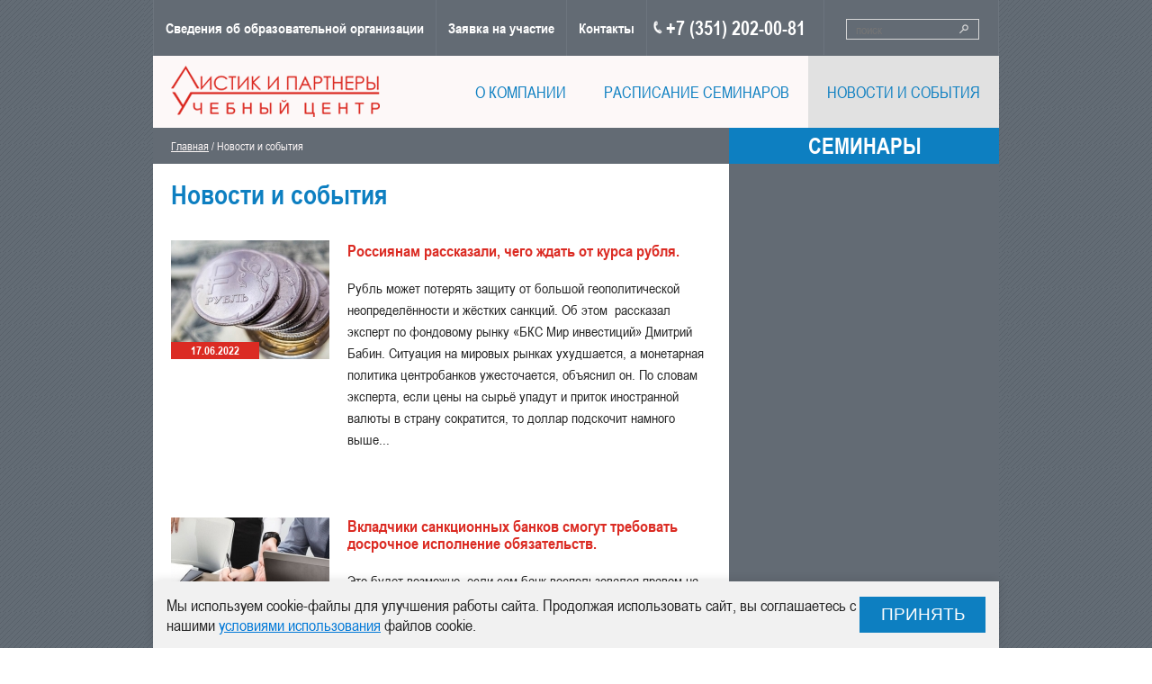

--- FILE ---
content_type: text/html; charset=UTF-8
request_url: https://listik-uc.ru/news.html?page=41
body_size: 8598
content:
<!doctype html>
<html>
<head>
    <meta charset="utf-8">
    <title>Новости и события</title>
    <meta http-equiv="Content-Type" content="text/html; charset=utf-8" />
    <meta name="description" content="Новости и события" />
    <meta name="keywords" content="новости, новости Листик и Партнеры, новости экономики, налоги, налогообложение, экономика" />
    <base href="//listik-uc.ru/" />
	<link rel="shortcut icon" href="/favicon.ico" type="image/x-icon" />
    <link href="/assets/css/reset.css" rel="stylesheet" type="text/css">
    <link href="/assets/css/jquery.fancybox.css" rel="stylesheet" type="text/css">
    <link href="/assets/css/jquery.formstyler.css" rel="stylesheet" type="text/css">
    <link href="/assets/css/style.css" rel="stylesheet" type="text/css">


    <script type="text/javascript" src="/assets/js/jquery-1.7.1.min.js"></script>
    <script type="text/javascript" src="/assets/js/jquery-ui-1.10.4.custom.min.js"></script>
    <script type="text/javascript" src="/assets/js/jquery.fancybox.pack.js"></script>
    <script type="text/javascript" src="/assets/js/jquery.fancybox-media.js"></script>
    <script type="text/javascript" src="/assets/js/jquery.youtube.js"></script>
    <script type="text/javascript" src="/assets/js/jquery.carouFredSel-6.2.1-packed.js"></script>
    <script type="text/javascript" src="/assets/js/jquery.maskedinput.min.js"></script>
    <script type="text/javascript" src="/assets/js/jquery.formstyler.min.js"></script>
    <script type="text/javascript" src="/assets/js/actions.js"></script>
   
    <!--<script type="text/javascript" src="/assets/js/cssrefresh.js"></script>-->
	<script type="text/javascript" src="/assets/js/jquery.form.js"></script>
	<script type="text/javascript" src="/assets/js/pactions.js"></script>
	<!-- Google tag (gtag.js) -->
<script async src="https://www.googletagmanager.com/gtag/js?id=UA-286794511-1"></script>
<script>
  window.dataLayer = window.dataLayer || [];
  function gtag(){dataLayer.push(arguments);}
  gtag('js', new Date());

  gtag('config', 'UA-286794511-1');
</script>

<!-- Google Tag Manager -->
<script>(function(w,d,s,l,i){w[l]=w[l]||[];w[l].push({'gtm.start':
new Date().getTime(),event:'gtm.js'});var f=d.getElementsByTagName(s)[0],
j=d.createElement(s),dl=l!='dataLayer'?'&l='+l:'';j.async=true;j.src=
'https://www.googletagmanager.com/gtm.js?id='+i+dl;f.parentNode.insertBefore(j,f);
})(window,document,'script','dataLayer','GTM-P2P6HRLC');</script>
<!-- End Google Tag Manager -->

<meta name="yandex-verification" content="61134cab3f563530" />

<meta name="google-site-verification" content="iG478HNTXEgxZb-XdNKXiz8iN36ZAVaz4TOvWqVlAjI" /></head>

<body>
    <header>
        <nav class="first-menu">
            <ul>
                    
                <li><a href="/svedeniya_ob_obrazovatelnoj_organizacii.html"><span>Сведения об образовательной организации</span></a>
        									<ul>
								<li><a href="/osnovnye_svedeniya.html">Основные сведения</a></li>			
								<li><a href="/struktura.html">Структура</a></li>			
								<li><a href="/dokumentysoglasheniya.html">Документы</a></li>			
								<li><a href="/obrazovatelnye_standarty.html">Образовательные стандарты</a></li>			
								<li><a href="/rukovodstvo_pedagogicheskij_nauchno-pedagogicheskij_sostav.html">Руководство. Педагогический состав</a></li>			
								<li><a href="/materialno-tehnicheskoe_obespechenie_i_osnacshyonnost_obrazovatelnogo_processa.html">МТО</a></li>			
								<li><a href="/stipendii_i_inye_vidy_materialnoj_podderzhki.html">Стипендии и мат. помощь</a></li>			
								<li><a href="/platnye_obrazovatelnye_uslugi.html">Платные образовательные услуги</a></li>			
								<li><a href="/finansovo-hozyajstvennaya_deyatelnost.html">Финансовая деятельность</a></li>			
								<li><a href="/vakantnye_mesta_dlya_priyoma_perevoda.html">Вакантные места для приёма </a></li>			
								<li><a href="/dostupnaya_sreda.html">Доступная среда</a></li>			
								<li><a href="/mezhdunarodnoe_sotrudnichestvo.html">Международное сотрудничество</a></li>			
							</ul>
					</li>
    
                <li><a href="/zayavka_na_uchastie.html"><span>Заявка на участие</span></a>
        								</li>
    
                <li><a href="/moscow.html"><span>Контакты</span></a>
        									<ul>
								<li><a href="/chelyabinsk.html">Челябинск</a></li>			
							</ul>
					</li>

            </ul>
            <div class="phone">+7 (351) 202-00-81</div>
            <form class="search" action="/search.html" method="get">
                <input type="text" name="q" placeholder="поиск" />
                <input type="submit" value="" />
            </form>
        </nav>
        <a href="/" class="logo">
            <img src="/assets/img/logo.png" alt="" />
        </a>
        <nav class="second-menu">
            <ul>
                    
                <li><a href="/o_kompanii.html"><span>О компании</span></a>
        									<ul>
								<li><a href="/lektory.html">Лекторы</a></li>			
								<li><a href="/partnery.html">Партнеры</a></li>			
								<li><a href="/dokumentysoglasheniya.html">Документы</a></li>			
								<li><a href="/otzyvy.html">Отзывы</a></li>			
								<li><a href="/stati.html">Статьи</a></li>			
								<li><a href="/oprosy_i_golosovaniya.html">Библиотека</a></li>			
							</ul>
					</li>
    
                <li><a href="/napravleniya_deyatelnosti.html"><span>Расписание семинаров</span></a>
        									<ul>
								<li><a href="/kredit.html">Кредитные организации</a></li>			
								<li><a href="/strahovanie.html">Страховые компании</a></li>			
								<li><a href="/finansovye_specialisty.html">Коммерческие организации</a></li>			
								<li><a href="/nekreditnye_orgranizacii.html">НФО</a></li>			
								<li><a href="/mfo_i_kpk.html">КПК и СКПК</a></li>			
								<li><a href="/podft.html">ПОД/ФТ</a></li>			
								<li><a href="/sur_sva_svk.html">СУР, СВА, СВК</a></li>			
								<li><a href="/templates.html">Шаблоны</a></li>			
								<li><a href="/korporativnoe_obuchenie.html">Корпоративное обучение</a></li>			
								<li><a href="/leasing.html">Лизинг</a></li>			
								<li><a href="/zpd.html">Защита персональных данных</a></li>			
								<li><a href="/byudzhetnye_uchrezhdeniya.html">Бюджетные учреждения</a></li>			
								<li><a href="/umc_ipb_rossii.html">УМЦ ИПБ России</a></li>			
								<li><a href="/dpp_pk.html">ДПП ПК</a></li>			
								<li><a href="/arhiv.html">Архив</a></li>			
							</ul>
					</li>
    
                <li class="active"><a href="/news.html"><span>Новости и события</span></a>
        								</li>

            </ul>
        </nav>
    </header>
	<main>
        <aside>
			                                    

              			                                    				       
        

              			
            <div class="events-block block">              
				<a href="/event/" class="caption">Семинары</a>



		 
				 
            </div>
            <div class="video-block block">
                
		 
            </div>
        </aside>	
        <div class="breadcrumbs">
                           <a href="/">Главная</a> /

    Новости и события                    </div>
		<article>
            <h1>Новости и события</h1>
			            <div class="news">
	<div class="item">
		<a href="/news/4402.html" class="img">
			<img src="files/catalog/cache/176x132_0c9ae960813ace0fb51c1b287e424c62.jpg" alt=""/>
			<div class="date">17.06.2022</div>
		</a>
		<div class="text">
			<a href="/news/4402.html" class="title">Россиянам рассказали, чего ждать от курса рубля.</a>
			<p><span style="font-size: medium;"><span style="font-family: &quot;Arial Narrow&quot;;">Рубль может потерять защиту от большой геополитической неопределённости и жёстких санкций. Об этом&nbsp; рассказал эксперт по фондовому рынку &laquo;БКС Мир инвестиций&raquo; Дмитрий Бабин. Ситуация на мировых рынках ухудшается, а монетарная политика центробанков ужесточается, объяснил он. По словам эксперта, если цены на сырьё упадут и приток иностранной валюты в страну сократится, то доллар подскочит намного выше...</span></span></p>		</div>
	</div>
	<div class="item">
		<a href="/news/4401.html" class="img">
			<img src="files/catalog/cache/176x132_94cb6f444bfef8d7df8ba5bc0df3dc0e.jpg" alt=""/>
			<div class="date">16.06.2022</div>
		</a>
		<div class="text">
			<a href="/news/4401.html" class="title">Вкладчики санкционных банков смогут требовать досрочное исполнение обязательств.</a>
			<p><span style="font-size: medium;"><span style="font-family: &quot;Arial Narrow&quot;;">Это будет возможно, если сам банк воспользовался правом на вывод замороженных активов в отдельное юрлицо, которое будет рассчитываться с кредиторами из вражеских стран. Банкам, попавшим под санкции, предлагается очиститься от &quot;чемоданов без ручки&quot; &ndash; вывести заблокированные активы в отдельные...</span></span></p>		</div>
	</div>
	<div class="item">
		<a href="/news/4400.html" class="img">
			<img src="files/catalog/cache/176x132_1d11325a5dc8bb7b1ceca2d33f523b10.jpg" alt=""/>
			<div class="date">15.06.2022</div>
		</a>
		<div class="text">
			<a href="/news/4400.html" class="title">ЦБ может понизить ключевую ставку до 8% в этом году.</a>
			<p><span style="font-size: medium;"><span style="font-family: &quot;Arial Narrow&quot;;">Центробанк уже в 2022 г. может опустить ключевую ставку до 8% из-за непредсказуемых изменений экономической конъюнктуры. Об этом заявил зампред правления Сбербанка Анатолий Попов на Петербургском международном экономическом форуме (ПМЭФ). &laquo;Никто не верил в 57 и 55 руб. за доллар в начале года ни в каком сценарии. А это произошло. Так что здесь происходят серьезные сдвиги и дисбалансы, поэтому...</span></span></p>		</div>
	</div>
	<div class="item">
		<a href="/news/4397.html" class="img">
			<img src="files/catalog/cache/176x132_deb838837a6056115163da5e19cd1bdf.jpg" alt=""/>
			<div class="date">14.06.2022</div>
		</a>
		<div class="text">
			<a href="/news/4397.html" class="title">Эксперт прокомментировал активное укрепление рубля.</a>
			<p><span style="font-size: medium;"><span style="font-family: &quot;Arial Narrow&quot;;">Решение Центробанка (ЦБ) снизить ставку на 1,5 процентных пункта до 9,5% было несколько мягче ожиданий, но в целом не выходило за рамки превалирующего на рынке консенсуса. Об этом заявил эксперт по фондовому рынку &laquo;БКС Мир инвестиций&raquo; Дмитрий Бабин. &laquo;Поэтому рубль, испытав на старте сессии кратковременное ослабление, затем стал...</span></span></p>		</div>
	</div>
	<div class="item">
		<a href="/news/4395.html" class="img">
			<img src="files/catalog/cache/176x132_ba8eab08d1e6ebf0ee0674abfcb184a2.jpg" alt=""/>
			<div class="date">10.06.2022</div>
		</a>
		<div class="text">
			<a href="/news/4395.html" class="title">Госдума приняла в первом чтении новые случаи освобождения доходов физлиц от НДФЛ.</a>
			<p><span style="font-size: medium;"><span style="font-family: &quot;Arial Narrow&quot;;">В первом чтении принят недавно внесенный правительством законопроект, который несет отчасти антисанкционный смысл. Проект предусматривает внесение изменений во вторую часть НК (136059-8). Три новых случая без НДФЛ. В том числе, будут освобождаться от НДФЛ: доходы от реализации акций (долей участия в уставном капитале) российских организаций, полученные...</span></span></p>		</div>
	</div>
	<div class="item">
		<a href="/news/4389.html" class="img">
			<img src="files/catalog/cache/176x132_6be8d509450e455bc1ba06a308f6a390.jpg" alt=""/>
			<div class="date">09.06.2022</div>
		</a>
		<div class="text">
			<a href="/news/4389.html" class="title">Банки обяжут раскрывать полную стоимость кредита.</a>
			<p><span style="font-size: medium;"><span style="font-family: &quot;Arial Narrow&quot;;">Банки будут обязаны включать в полную стоимость кредита любые платежи заемщика. Такой законопроект был принят в первом чтении в Госдуме. Документ инициирован главой комитета Госдумы по финансовому рынку Анатолием Аксаковым и сенатором Николаем Журавлевым. Принятие инициативы пригодится заемщикам для более точной...</span></span></p>		</div>
	</div>
	<div class="item">
		<a href="/news/4388.html" class="img">
			<img src="files/catalog/cache/176x132_fcea008a79668dc99a29330e1dde7b34.jpg" alt=""/>
			<div class="date">08.06.2022</div>
		</a>
		<div class="text">
			<a href="/news/4388.html" class="title">ФНС рассказала, как исправить кассовый чек, если допущена ошибка в ставке НДС.</a>
			<p><span style="font-size: medium;"><span style="font-family: &quot;Arial Narrow&quot;;">Ошибка в ставке налога  влечет за собой искажение итоговых сумм НДС в чеке, соответственно, чек коррекции формируется в целом на весь произведенный расчет, а не на его часть. Ведомство напомнило, что порядок формирования кассового чека коррекции содержится в одном из писем ФНС от 2018 года. Там указано, что для исправления ошибки необходимо выполнить следующие...</span></span></p>		</div>
	</div>
</div>

<div class="pagination">
	<div class="caption">Страницы</div>
		<a href="/news.html" class="first-page"></a>
	<a href="/news.html?page=40" class="prev-page"></a>
				
	<a href="/news.html" class="num-page">1</a>
		
			
	<a href="/news.html?page=2" class="num-page">2</a>
		
			
	<a href="/news.html?page=3" class="num-page">3</a>
		
			
	<a href="/news.html?page=4" class="num-page">4</a>
		
			
	<a href="/news.html?page=5" class="num-page">5</a>
		
			
	<a href="/news.html?page=6" class="num-page">6</a>
		
			
	<a href="/news.html?page=7" class="num-page">7</a>
		
			
	<a href="/news.html?page=8" class="num-page">8</a>
		
			
	<a href="/news.html?page=9" class="num-page">9</a>
		
			
	<a href="/news.html?page=10" class="num-page">10</a>
		
			
	<a href="/news.html?page=11" class="num-page">11</a>
		
			
	<a href="/news.html?page=12" class="num-page">12</a>
		
			
	<a href="/news.html?page=13" class="num-page">13</a>
		
			
	<a href="/news.html?page=14" class="num-page">14</a>
		
			
	<a href="/news.html?page=15" class="num-page">15</a>
		
			
	<a href="/news.html?page=16" class="num-page">16</a>
		
			
	<a href="/news.html?page=17" class="num-page">17</a>
		
			
	<a href="/news.html?page=18" class="num-page">18</a>
		
			
	<a href="/news.html?page=19" class="num-page">19</a>
		
			
	<a href="/news.html?page=20" class="num-page">20</a>
		
			
	<a href="/news.html?page=21" class="num-page">21</a>
		
			
	<a href="/news.html?page=22" class="num-page">22</a>
		
			
	<a href="/news.html?page=23" class="num-page">23</a>
		
			
	<a href="/news.html?page=24" class="num-page">24</a>
		
			
	<a href="/news.html?page=25" class="num-page">25</a>
		
			
	<a href="/news.html?page=26" class="num-page">26</a>
		
			
	<a href="/news.html?page=27" class="num-page">27</a>
		
			
	<a href="/news.html?page=28" class="num-page">28</a>
		
			
	<a href="/news.html?page=29" class="num-page">29</a>
		
			
	<a href="/news.html?page=30" class="num-page">30</a>
		
			
	<a href="/news.html?page=31" class="num-page">31</a>
		
			
	<a href="/news.html?page=32" class="num-page">32</a>
		
			
	<a href="/news.html?page=33" class="num-page">33</a>
		
			
	<a href="/news.html?page=34" class="num-page">34</a>
		
			
	<a href="/news.html?page=35" class="num-page">35</a>
		
			
	<a href="/news.html?page=36" class="num-page">36</a>
		
			
	<a href="/news.html?page=37" class="num-page">37</a>
		
			
	<a href="/news.html?page=38" class="num-page">38</a>
		
			
	<a href="/news.html?page=39" class="num-page">39</a>
		
			
	<a href="/news.html?page=40" class="num-page">40</a>
		
			
	<a href="/news.html?page=41" class="num-page active">41</a>
		
			
	<a href="/news.html?page=42" class="num-page">42</a>
		
			
	<a href="/news.html?page=43" class="num-page">43</a>
		
			
	<a href="/news.html?page=44" class="num-page">44</a>
		
			
	<a href="/news.html?page=45" class="num-page">45</a>
		
			
	<a href="/news.html?page=46" class="num-page">46</a>
		
			
	<a href="/news.html?page=47" class="num-page">47</a>
		
			
	<a href="/news.html?page=48" class="num-page">48</a>
		
			
	<a href="/news.html?page=49" class="num-page">49</a>
		
			
	<a href="/news.html?page=50" class="num-page">50</a>
		
			
	<a href="/news.html?page=51" class="num-page">51</a>
		
			
	<a href="/news.html?page=52" class="num-page">52</a>
		
			
	<a href="/news.html?page=53" class="num-page">53</a>
		
			
	<a href="/news.html?page=54" class="num-page">54</a>
		
			
	<a href="/news.html?page=55" class="num-page">55</a>
		
			
	<a href="/news.html?page=56" class="num-page">56</a>
		
			
	<a href="/news.html?page=57" class="num-page">57</a>
		
			
	<a href="/news.html?page=58" class="num-page">58</a>
		
			
	<a href="/news.html?page=59" class="num-page">59</a>
		
			
	<a href="/news.html?page=60" class="num-page">60</a>
		
			
	<a href="/news.html?page=61" class="num-page">61</a>
		
			
	<a href="/news.html?page=62" class="num-page">62</a>
		
			
	<a href="/news.html?page=63" class="num-page">63</a>
		
			
	<a href="/news.html?page=64" class="num-page">64</a>
		
			
	<a href="/news.html?page=65" class="num-page">65</a>
		
			
	<a href="/news.html?page=66" class="num-page">66</a>
		
			
	<a href="/news.html?page=67" class="num-page">67</a>
		
			
	<a href="/news.html?page=68" class="num-page">68</a>
		
			
	<a href="/news.html?page=69" class="num-page">69</a>
		
			
	<a href="/news.html?page=70" class="num-page">70</a>
		
			
	<a href="/news.html?page=71" class="num-page">71</a>
		
			
	<a href="/news.html?page=72" class="num-page">72</a>
		
			
	<a href="/news.html?page=73" class="num-page">73</a>
		
			
	<a href="/news.html?page=74" class="num-page">74</a>
		
			
	<a href="/news.html?page=75" class="num-page">75</a>
		
			
	<a href="/news.html?page=76" class="num-page">76</a>
		
			
	<a href="/news.html?page=77" class="num-page">77</a>
		
			
	<a href="/news.html?page=78" class="num-page">78</a>
		
			
	<a href="/news.html?page=79" class="num-page">79</a>
		
			
	<a href="/news.html?page=80" class="num-page">80</a>
		
			
	<a href="/news.html?page=81" class="num-page">81</a>
		
			
	<a href="/news.html?page=82" class="num-page">82</a>
		
			
	<a href="/news.html?page=83" class="num-page">83</a>
		
			
	<a href="/news.html?page=84" class="num-page">84</a>
		
			
	<a href="/news.html?page=85" class="num-page">85</a>
		
			
	<a href="/news.html?page=86" class="num-page">86</a>
		
			
	<a href="/news.html?page=87" class="num-page">87</a>
		
			
	<a href="/news.html?page=88" class="num-page">88</a>
		
			
	<a href="/news.html?page=89" class="num-page">89</a>
		
			
	<a href="/news.html?page=90" class="num-page">90</a>
		
			
	<a href="/news.html?page=91" class="num-page">91</a>
		
			
	<a href="/news.html?page=92" class="num-page">92</a>
		
			
	<a href="/news.html?page=93" class="num-page">93</a>
		
			
	<a href="/news.html?page=94" class="num-page">94</a>
		
			
	<a href="/news.html?page=95" class="num-page">95</a>
		
			
	<a href="/news.html?page=96" class="num-page">96</a>
		
			
	<a href="/news.html?page=97" class="num-page">97</a>
		
			
	<a href="/news.html?page=98" class="num-page">98</a>
		
			
	<a href="/news.html?page=99" class="num-page">99</a>
		
			
	<a href="/news.html?page=100" class="num-page">100</a>
		
			
	<a href="/news.html?page=101" class="num-page">101</a>
		
			
	<a href="/news.html?page=102" class="num-page">102</a>
		
			
	<a href="/news.html?page=103" class="num-page">103</a>
		
			
	<a href="/news.html?page=104" class="num-page">104</a>
		
			
	<a href="/news.html?page=105" class="num-page">105</a>
		
			
	<a href="/news.html?page=106" class="num-page">106</a>
		
			
	<a href="/news.html?page=107" class="num-page">107</a>
		
			
	<a href="/news.html?page=108" class="num-page">108</a>
		
			
	<a href="/news.html?page=109" class="num-page">109</a>
		
			
	<a href="/news.html?page=110" class="num-page">110</a>
		
			
	<a href="/news.html?page=111" class="num-page">111</a>
		
			
	<a href="/news.html?page=112" class="num-page">112</a>
		
			
	<a href="/news.html?page=113" class="num-page">113</a>
		
			
	<a href="/news.html?page=114" class="num-page">114</a>
		
			
	<a href="/news.html?page=115" class="num-page">115</a>
		
			
	<a href="/news.html?page=116" class="num-page">116</a>
		
			
	<a href="/news.html?page=117" class="num-page">117</a>
		
			
	<a href="/news.html?page=118" class="num-page">118</a>
		
			
	<a href="/news.html?page=119" class="num-page">119</a>
		
			
	<a href="/news.html?page=120" class="num-page">120</a>
		
			
	<a href="/news.html?page=121" class="num-page">121</a>
		
			
	<a href="/news.html?page=122" class="num-page">122</a>
		
			
	<a href="/news.html?page=123" class="num-page">123</a>
		
			
	<a href="/news.html?page=124" class="num-page">124</a>
		
			
	<a href="/news.html?page=125" class="num-page">125</a>
		
			
	<a href="/news.html?page=126" class="num-page">126</a>
		
			
	<a href="/news.html?page=127" class="num-page">127</a>
		
			
	<a href="/news.html?page=128" class="num-page">128</a>
		
			
	<a href="/news.html?page=129" class="num-page">129</a>
		
			
	<a href="/news.html?page=130" class="num-page">130</a>
		
			
	<a href="/news.html?page=131" class="num-page">131</a>
		
			
	<a href="/news.html?page=132" class="num-page">132</a>
		
			
	<a href="/news.html?page=133" class="num-page">133</a>
		
			
	<a href="/news.html?page=134" class="num-page">134</a>
		
			
	<a href="/news.html?page=135" class="num-page">135</a>
		
			
	<a href="/news.html?page=136" class="num-page">136</a>
		
			
	<a href="/news.html?page=137" class="num-page">137</a>
		
			
	<a href="/news.html?page=138" class="num-page">138</a>
		
			
	<a href="/news.html?page=139" class="num-page">139</a>
		
			
	<a href="/news.html?page=140" class="num-page">140</a>
		
			
	<a href="/news.html?page=141" class="num-page">141</a>
		
			
	<a href="/news.html?page=142" class="num-page">142</a>
		
			
	<a href="/news.html?page=143" class="num-page">143</a>
		
			
	<a href="/news.html?page=144" class="num-page">144</a>
		
			
	<a href="/news.html?page=145" class="num-page">145</a>
		
			
	<a href="/news.html?page=146" class="num-page">146</a>
		
			
	<a href="/news.html?page=147" class="num-page">147</a>
		
			
	<a href="/news.html?page=148" class="num-page">148</a>
		
			
	<a href="/news.html?page=149" class="num-page">149</a>
		
			
	<a href="/news.html?page=150" class="num-page">150</a>
		
			
	<a href="/news.html?page=151" class="num-page">151</a>
		
			
	<a href="/news.html?page=152" class="num-page">152</a>
		
			
	<a href="/news.html?page=153" class="num-page">153</a>
		
			
	<a href="/news.html?page=154" class="num-page">154</a>
		
			
	<a href="/news.html?page=155" class="num-page">155</a>
		
			
	<a href="/news.html?page=156" class="num-page">156</a>
		
			
	<a href="/news.html?page=157" class="num-page">157</a>
		
			
	<a href="/news.html?page=158" class="num-page">158</a>
		
			
	<a href="/news.html?page=159" class="num-page">159</a>
		
			
	<a href="/news.html?page=160" class="num-page">160</a>
		
			
	<a href="/news.html?page=161" class="num-page">161</a>
		
			
	<a href="/news.html?page=162" class="num-page">162</a>
		
			
	<a href="/news.html?page=163" class="num-page">163</a>
		
			
	<a href="/news.html?page=164" class="num-page">164</a>
		
			
	<a href="/news.html?page=165" class="num-page">165</a>
		
			
	<a href="/news.html?page=166" class="num-page">166</a>
		
			
	<a href="/news.html?page=167" class="num-page">167</a>
		
			
	<a href="/news.html?page=168" class="num-page">168</a>
		
			
	<a href="/news.html?page=169" class="num-page">169</a>
		
			
	<a href="/news.html?page=170" class="num-page">170</a>
		
			
	<a href="/news.html?page=171" class="num-page">171</a>
		
			
	<a href="/news.html?page=172" class="num-page">172</a>
		
			
	<a href="/news.html?page=173" class="num-page">173</a>
		
			
	<a href="/news.html?page=174" class="num-page">174</a>
		
			
	<a href="/news.html?page=175" class="num-page">175</a>
		
			
	<a href="/news.html?page=176" class="num-page">176</a>
		
			
	<a href="/news.html?page=177" class="num-page">177</a>
		
			
	<a href="/news.html?page=178" class="num-page">178</a>
		
			
	<a href="/news.html?page=179" class="num-page">179</a>
		
			
	<a href="/news.html?page=180" class="num-page">180</a>
		
			
	<a href="/news.html?page=181" class="num-page">181</a>
		
			
	<a href="/news.html?page=182" class="num-page">182</a>
		
			
	<a href="/news.html?page=183" class="num-page">183</a>
		
			
	<a href="/news.html?page=184" class="num-page">184</a>
		
			
	<a href="/news.html?page=185" class="num-page">185</a>
		
			
	<a href="/news.html?page=186" class="num-page">186</a>
		
			
	<a href="/news.html?page=187" class="num-page">187</a>
		
			
	<a href="/news.html?page=188" class="num-page">188</a>
		
			
	<a href="/news.html?page=189" class="num-page">189</a>
		
			
	<a href="/news.html?page=190" class="num-page">190</a>
		
			
	<a href="/news.html?page=191" class="num-page">191</a>
		
			
	<a href="/news.html?page=192" class="num-page">192</a>
		
			
	<a href="/news.html?page=193" class="num-page">193</a>
		
			
	<a href="/news.html?page=194" class="num-page">194</a>
		
			
	<a href="/news.html?page=195" class="num-page">195</a>
		
			
	<a href="/news.html?page=196" class="num-page">196</a>
		
			
	<a href="/news.html?page=197" class="num-page">197</a>
		
			
	<a href="/news.html?page=198" class="num-page">198</a>
		
			
	<a href="/news.html?page=199" class="num-page">199</a>
		
			
	<a href="/news.html?page=200" class="num-page">200</a>
		
			
	<a href="/news.html?page=201" class="num-page">201</a>
		
			
	<a href="/news.html?page=202" class="num-page">202</a>
		
			
	<a href="/news.html?page=203" class="num-page">203</a>
		
			
	<a href="/news.html?page=204" class="num-page">204</a>
		
			
	<a href="/news.html?page=205" class="num-page">205</a>
		
			
	<a href="/news.html?page=206" class="num-page">206</a>
		
			
	<a href="/news.html?page=207" class="num-page">207</a>
		
			
	<a href="/news.html?page=208" class="num-page">208</a>
		
			
	<a href="/news.html?page=209" class="num-page">209</a>
		
			
	<a href="/news.html?page=210" class="num-page">210</a>
		
			
	<a href="/news.html?page=211" class="num-page">211</a>
		
			
	<a href="/news.html?page=212" class="num-page">212</a>
		
			
	<a href="/news.html?page=213" class="num-page">213</a>
		
			
	<a href="/news.html?page=214" class="num-page">214</a>
		
			
	<a href="/news.html?page=215" class="num-page">215</a>
		
			
	<a href="/news.html?page=216" class="num-page">216</a>
		
			
	<a href="/news.html?page=217" class="num-page">217</a>
		
			
	<a href="/news.html?page=218" class="num-page">218</a>
		
			
	<a href="/news.html?page=219" class="num-page">219</a>
		
			
	<a href="/news.html?page=220" class="num-page">220</a>
		
			
	<a href="/news.html?page=221" class="num-page">221</a>
		
			
	<a href="/news.html?page=222" class="num-page">222</a>
		
			
	<a href="/news.html?page=223" class="num-page">223</a>
		
			
	<a href="/news.html?page=224" class="num-page">224</a>
		
			
	<a href="/news.html?page=225" class="num-page">225</a>
		
			
	<a href="/news.html?page=226" class="num-page">226</a>
		
			
	<a href="/news.html?page=227" class="num-page">227</a>
		
			
	<a href="/news.html?page=228" class="num-page">228</a>
		
			
	<a href="/news.html?page=229" class="num-page">229</a>
		
			
	<a href="/news.html?page=230" class="num-page">230</a>
		
			
	<a href="/news.html?page=231" class="num-page">231</a>
		
			
	<a href="/news.html?page=232" class="num-page">232</a>
		
			
	<a href="/news.html?page=233" class="num-page">233</a>
		
			
	<a href="/news.html?page=234" class="num-page">234</a>
		
			
	<a href="/news.html?page=235" class="num-page">235</a>
		
			
	<a href="/news.html?page=236" class="num-page">236</a>
		
			
	<a href="/news.html?page=237" class="num-page">237</a>
		
			
	<a href="/news.html?page=238" class="num-page">238</a>
		
			
	<a href="/news.html?page=239" class="num-page">239</a>
		
			
	<a href="/news.html?page=240" class="num-page">240</a>
		
			
	<a href="/news.html?page=241" class="num-page">241</a>
		
			
	<a href="/news.html?page=242" class="num-page">242</a>
		
			
	<a href="/news.html?page=243" class="num-page">243</a>
		
		
		<a href="/news.html?page=42" class="next-page"></a>
	<a href="/news.html?page=243" class="last-page"></a>
	</div><div class="clearfix"></div>

		 
           <div class="clearfix"></div>
        </article>
   
		<div class="clearfix"></div>
	</main>
	<footer>
        <div class="inner">
            <div class="copir">АНО ДПО Учебный центр «Листик и партнеры»</div>
            <a href="/" class="logo">
                <img src="/assets/img/logo2.png" alt=""/>
            </a>
            <div class="phone">+7 (351) 202-00-81</div>
             <div class="soc-btns">
	<div class="caption">Мы в соцсетях:</div>	
		
</div> 
            <div class="tian">
                Интернет агентство Tian Group:<br>
                <a href="https://it-tian.ru/">создание</a> и <a href="https://it-tian.ru/">продвижение сайтов</a>
            </div>
			<div class="knopki_scheta">
			<a href="http://pr-cy.ru/a/listik-uc.ru" target="_blank">
  <img src="http://s.pr-cy.ru/counters/listik-uc.ru" alt="Счетчик PR-CY.Rank">
</a>
<!-- Yandex.Metrika counter -->
<script type="text/javascript" >
   (function(m,e,t,r,i,k,a){m[i]=m[i]||function(){(m[i].a=m[i].a||[]).push(arguments)};
   m[i].l=1*new Date();
   for (var j = 0; j < document.scripts.length; j++) {if (document.scripts[j].src === r) { return; }}
   k=e.createElement(t),a=e.getElementsByTagName(t)[0],k.async=1,k.src=r,a.parentNode.insertBefore(k,a)})
   (window, document, "script", "https://mc.yandex.ru/metrika/tag.js", "ym");

   ym(95095885, "init", {
        clickmap:true,
        trackLinks:true,
        accurateTrackBounce:true
   });
</script>
<noscript><div><img src="https://mc.yandex.ru/watch/95095885" style="position:absolute; left:-9999px;" alt="" /></div></noscript>
<!-- /Yandex.Metrika counter -->

<!-- Google Tag Manager (noscript) -->
<noscript><iframe src="https://www.googletagmanager.com/ns.html?id=GTM-P2P6HRLC"
height="0" width="0" style="display:none;visibility:hidden"></iframe></noscript>
<!-- End Google Tag Manager (noscript) -->

<script type="text/javascript" >
document.addEventListener("DOMContentLoaded", () => {
  // Проверяем, было ли уже дано согласие
  if (localStorage.getItem("cookieConsent")) return;

  const linkPolicy = "/politika.html";

  // =====  СТИЛИ =====
  const styles = {
    widget: `
      position: fixed;
      box-sizing: border-box;
      bottom: 0;
      left: 50%;
      transform: translateX(-50%);
      display: flex;
      justify-content: space-between;
      align-items: center;
      max-width:940px;
      width: 100%;
      gap: 15px 20px;
      padding: 15px;
      background: #f1f1f1;
      box-shadow: 0 -2px 10px rgba(0,0,0,0.1);
      font-family: 'Arial Narrow', sans-serif;
      z-index: 9999;
    `,
    text: `
      margin: 0;
      flex: 1;
      min-width: 190px;
      font-size: large;
      color: #242424;
    `,
    link: `
      color: #0078d7;
      text-decoration: underline;
    `,
    button: `
      width: 140px;
      height: 40px;
      background-color: #0d7fc1;
      text-align: center;
      color: #fff;
      font-size: 19px;
      text-transform: uppercase;
      cursor: pointer;
    `,
  };

  // ===== HTML =====
  const widgetHTML = `
    <div id="cookie-consent" style="${styles.widget}">
      <p style="${styles.text}">
        Мы используем cookie-файлы для улучшения работы сайта. 
        Продолжая использовать сайт, вы соглашаетесь с нашими 
        <a href="${linkPolicy}" style="${styles.link}">
          условиями использования</a> файлов cookie.
      </p>
      <button id="cookie-consent-button" style="${styles.button}">Принять</button>
    </div>
  `;

  // Добавляем виджет на страницу
  document.body.insertAdjacentHTML("beforeend", widgetHTML);

  const widget = document.getElementById("cookie-consent");
  const button = document.getElementById("cookie-consent-button");

  // ===== ЛОГИКА =====
  button.addEventListener("click", () => {
    localStorage.setItem("cookieConsent", "true");
    widget.remove();
  });

  // ===== АДАПТАЦИЯ =====
  function checkMobile() {
    const widgetStyle = widget.style;
    const w = window.innerWidth;
    const isMobile = w <= 620;

    widgetStyle.flexDirection = isMobile ? "column" : "row";
    widgetStyle.textAlign = isMobile ? "center" : "left";
  }

  checkMobile();
  window.addEventListener("resize", checkMobile);
});
</script>			</div>
        </div>
    </footer>
</body>
</html>


--- FILE ---
content_type: text/css
request_url: https://listik-uc.ru/assets/css/reset.css
body_size: 2441
content:
html,body,address,blockquote,div,p,pre,h1,h2,h3,h4,h5,h6,hr,	/* block level 	*/
dd,dl,dt,ul,ol,li,												/* lists 		*/
a,abbr,acronym,b,big,br,cite,code,del,dfn,em,i,					/* inline text 	*/
ins,kbd,q,samp,small,span,strong,sub,sup,tt,var,				/* inline text 	*/
img,object,														/* misc 		*/
caption,table,tbody,td,tfoot,th,thead,tr,						/* table 		*/
form, input,textarea,select,button,fieldset,legend,label, 		/* form 		*/
font,u,s,center,dir,menu,strike,xmp	/* depricated 	*/
{
	margin: 0;
	padding: 0;
	vertical-align: baseline;
	text-align: left;
	text-indent: 0;
	text-decoration: none;
	list-style-type: none;
	border: 0;
}

header,
nav,
section,
article,
aside,
footer,
main{
    display: block
}


applet,iframe,embed {
	/* display: none; */								/* remove depricated, use object instead */
}

hr,img,object {
	border: 0;
}

input,select,button {
	vertical-align: middle; 						/* make all controls align middle to textline in all browsers */
}

textarea {
	vertical-align: top;						/* ...and all textareas, but... */
}

input,button{
	overflow: visible;							/* remove padding in buttons in IE */
}

select[size]{
	vertical-align: top;						/* make align top to textline for all selectboxes which has attribute "size",.. */
}

select[size="1"] {
	vertical-align: middle;						/* ...if attribute "size" of a selectbox is set to "1", make it align middle to textline */
}

caption,td,th,tr {
	vertical-align: top;
}

table {
	border-collapse: collapse;
}

optgroup {
	font-style: normal;							/* works only in FF */
}

optgroup option {
	padding-left: 22px;							/* make padding in FF almost the same as in other browsers */
}

hr {
	color: black;
	height: 1px;
	margin: 7px 0;							/* crossbrowser hr */
}

ol li, ul li{
	vertical-align: middle;							/* fixing margins for IE, if there are elements with "display: block" in list items */
}

ol li{
	list-style-type: decimal;
}

ul li{
	list-style-type: none;
}

q { quotes: '\00AB' '\00BB' '\201E' '\201C'; }	/* russian quotes */
q:before	{ content: '\00AB'; }
q:after		{ content: '\00BB'; }
q q:before	{ content: '\201E'; }
q q:after	{ content: '\201C'; }

sub, sup{
	position: relative;							/* this method is better, there will not be extra padding in textline */
	font-size: 11px;
}

sub{
	top: 5px;
}

sup{
	top: -5px;
}

a, a:active {
	outline: none;
}

input, textarea {
	outline-style: none;
	resize: none;
	/* Disable orange border around active areas and hide resize label in textarea  */
}

--- FILE ---
content_type: text/css
request_url: https://listik-uc.ru/assets/css/style.css
body_size: 37143
content:
/*@font-face {
    font-family: 'MyriadPro_Italic';
    src: url('../fonts/MyriadPro-It.eot');
    src: url('../fonts/MyriadPro-It.eot@#iefix') format('embedded-opentype'),
    url('../fonts/MyriadPro-It.woff') format('woff'),
    url('../fonts/MyriadPro-It.ttf') format('truetype'),
    url('../fonts/MyriadPro-It.svg#MyriadPro-It') format('svg');
    font-weight: normal;
    font-style: normal;
}
@font-face {
    font-family: 'MyriadPro_Regular';
    src: url('../fonts/MyriadPro-Regular.eot');
    src: url('../fonts/MyriadPro-Regular.eot@#iefix') format('embedded-opentype'),
    url('../fonts/MyriadPro-Regular.woff') format('woff'),
    url('../fonts/MyriadPro-Regular.ttf') format('truetype'),
    url('../fonts/MyriadPro-Regular.svg#MyriadPro-Regular') format('svg');
    font-weight: normal;
    font-style: normal;
}
@font-face {
    font-family: 'MyriadPro_Bold';
    src: url('../fonts/MyriadPro-Bold.eot');
    src: url('../fonts/MyriadPro-Bold.eot@#iefix') format('embedded-opentype'),
    url('../fonts/MyriadPro-Bold.woff') format('woff'),
    url('../fonts/MyriadPro-Bold.ttf') format('truetype'),
    url('../fonts/MyriadPro-Bold.svg#MyriadPro-Bold') format('svg');
    font-weight: normal;
    font-style: normal;
}*/
@font-face {
    font-family: 'Arial Narrow';
    src: url('../fonts/arial.ttf');   
    url('../fonts/arial.ttf'); 
	 font-weight: normal;
    font-style: normal;	
}

@font-face {
    font-family: 'Arial Narrow Bold';
    src: url('../fonts/ARIALNB.TTF');   
    url('../fonts/ARIALNB.TTF');
	font-weight: normal;
    font-style: normal;	
}

html, body{
    position: relative;
    min-height : 100%;
	font-family: 'Arial Narrow', sans-serif;

	}

.clearfix{
	clear:both;
	}

.inner{
    width: 940px;
    margin: 0 auto;
    position: relative;
}
body{
    background: url("../img/bg.jpg");
}

header{
    height: 142px;
    width: 940px;
    margin: 0 auto;
    position: relative;
    background-color: #fdf8f8; /* layer fill content */
}

.first-menu{
    position: relative;
    height: 62px;
    background-color: #636b74; /* layer fill content */
    border-right: 1px solid #6c747e;
    border-left: 1px solid #6c747e;
}
.first-menu>ul{}
.first-menu>ul>li{
    float: left;
    border-right: 1px solid #6c747e;
    height: 62px;
    position: relative;
}
.first-menu>ul>li.active{}
.first-menu>ul>li>a{
    color: #fff; /* text color */
    font-family: 'Arial Narrow Bold', sans-serif;
    font-size: 16px;
    display: block;
    padding: 21px 13px 22px 13px;
	
}
.first-menu>ul>li>a:hover{
    background: #e1e1e1;
    color: #636b74;
}
.first-menu>ul>li.active>a{
    background: #e1e1e1;
    color: #636b74;}
.first-menu>ul>li>ul{
    display: none;
    opacity: 0;
    position: absolute;
    background: #2b2b2b;
    width: 201px;
    z-index: 100;
    -webkit-transition: all 0.3s;
    -moz-transition: all 0.3s;
    -ms-transition: all 0.3s;
    -o-transition: all 0.3s;
    transition: all 0.3s;
}
.first-menu>ul>li>ul:after{
    top:-9px;
    left:15%;
    margin: 0 0 0 -6px;
    border: solid transparent;
    content: " ";
    height: 0;
    width: 0;
    position: absolute;
    pointer-events: none;
    border-bottom: 6px solid #2b2b2b;
    border-right: 5px solid transparent;
    border-left: 5px solid transparent;
}
.first-menu>ul>li:hover>ul{
    display: block;
    opacity: 1;
}
.first-menu>ul>li>ul>li{
    height: 40px;
    text-align: center;
    line-height: 40px;
}
.first-menu>ul>li>ul>li>a{
    color: #f1ebe5; /* text color */
    font-family: "Arial Narrow",sans-serif;
    font-size: 14px;
    display: block;
    text-align: center;

}
.first-menu>ul>li>ul>li>a:hover{
    background: #3b3b3b;
}



.first-menu .phone{
    font-family: 'Arial Narrow Bold', sans-serif;
    color: #fff;
    font-size: 22px;
    background: url("../img/phone.png") no-repeat left;
    border-right: 1px solid #6c747e;
    position: absolute;
    right: 193px;
    line-height: 0.75;
    padding: 23px 20px 0 14px;
    height: 38px;
	
}
.first-menu .search{
    position: absolute;
    right: 21px;
    top: 21px;
    width: 146px;
    height: 21px;
    border: 1px solid #d7d7d7; /* stroke */
}
.first-menu .search input[type=text]{
    background: none;
    height: 21px;
    border: none;
    width: 110px;
    padding: 0 5px 0 10px;
    font-family: 'Arial Narrow', sans-serif;
    color: #b7b9bb; /* text color */
    font-size: 14px;
    float: left;
}
.first-menu .search input[type=submit]{
    width: 21px;
    float: right;
    height: 21px;
    background: url("../img/search.png") no-repeat left center;
    cursor: pointer;
}

header .logo{
    position: absolute;
    left: 20px;
    top: 73px;
}

.second-menu{
    position: absolute;
    right: 0;
}

.second-menu>ul{}
.second-menu>ul>li{
    float: left;
    position: relative;
    background: transparent;
    -webkit-transition: all 0.3s;
    -moz-transition: all 0.3s;
    -ms-transition: all 0.3s;
    -o-transition: all 0.3s;
    transition: all 0.3s;
}
.second-menu>ul>li>a{
    padding: 0 21px;
    height: 80px;
    line-height: 80px;
    color: #0d7fc1; /* text color */
    font-family: "Arial Narrow",sans-serif;
    font-size: 18px;
    text-transform: uppercase;
    display: block;


}
.second-menu>ul>li:hover, .second-menu>ul>li.active{
    background: #e1e1e1;
}

.second-menu>ul>li:hover>a{}
.second-menu>ul>li>ul{
    display: none;
    opacity: 0;
    position: absolute;
    background: #2b2b2b;
    width: 100%;
    z-index: 100;
    -webkit-transition: all 0.3s;
    -moz-transition: all 0.3s;
    -ms-transition: all 0.3s;
    -o-transition: all 0.3s;
    transition: all 0.3s;
}
.second-menu>ul>li>ul:after{
    top:-9px;
    left:50%;
    margin: 0 0 0 -6px;
    border: solid transparent;
    content: " ";
    height: 0;
    width: 0;
    position: absolute;
    pointer-events: none;
    border-bottom: 6px solid #2b2b2b;
    border-right: 5px solid transparent;
    border-left: 5px solid transparent;
}
.second-menu>ul>li:hover>ul{
    display: block;
    opacity: 1;
}
.second-menu>ul>li>ul>li{
    height: 40px;
    text-align: center;
    line-height: 40px;
}
.second-menu>ul>li>ul>li>a{
    color: #f1ebe5; /* text color */
    font-family: "Arial Narrow",sans-serif;
    font-size: 15px;
    display: block;
    text-align: center;

}
.second-menu>ul>li>ul>li>a:hover{
    background: #3b3b3b;
}
main{
    width: 940px;
    position: relative;
    margin: 0 auto;
    background-color: #636b74; /* layer fill content */
    padding: 0 0 126px;
    height : auto !important ;
    min-height : 100%;

}
aside{
    float: right;
    width: 300px;
}
aside .caption{
    width: 300px;
    background-color: #0d7fc1; /* layer fill content */
    color: #fff; /* text color */
    font-family: "Arial Narrow Bold",sans-serif;
    font-size: 25px;
    text-align: center;
    text-transform: uppercase;
    line-height: 0.99;
    padding: 8px 0;
    display: block;
    -webkit-transition: all 0.3s;
    -moz-transition: all 0.3s;
    -ms-transition: all 0.3s;
    -o-transition: all 0.3s;
    transition: all 0.3s;
	
}
aside .caption:hover{
    background-color: #db2b23;
}
aside .item{
    width: 300px;
    position: relative;
    /*margin: 0 0 30px;*/
    display: block;
}
aside .block{
    margin: 0 0 20px;
}
aside .block .img{
    width: 300px;
    height: 168px;
    overflow: hidden;
    position: relative;
    display: block;
}
.type, .news .date{
    position: absolute;
    left: 0;
    bottom: 0;
    background-color: #db2b23; /* layer fill content */
    padding: 3px 22px;
    color: #fff; /* text color */
    font-family: "Arial Narrow Bold",sans-serif;
    font-size: 13px;
    line-height: 1;
    z-index: 2;
	
}

.event{
    font-size: 25px;
}

aside .block .title{
    color: #000; /* text color */
    font-family: "Arial Narrow Bold",sans-serif;
    font-size: 14px;
    text-transform: uppercase;
    line-height: 1.355;
    margin: 0 0 10px;
    display: block;
    -webkit-transition: all 0.3s;
    -moz-transition: all 0.3s;
    -ms-transition: all 0.3s;
    -o-transition: all 0.3s;
    transition: all 0.3s;
	
}
aside .item:hover .title{
    color: #db2b23;
}
aside .info{
    background-color: #e9ebed; /* layer fill content */
    padding: 13px 20px 27px;
}
aside .description{
    color: #242424; /* text color */
    font-family: "Arial Narrow",sans-serif;
    font-size: 15px;
    line-height: 1.2;
}
.youtube-item{
    width: 300px;
    position: relative;
    /*margin: 0 0 30px;*/
    display: block;
}
.youtube-img-wrapper{
    width: 300px;
    height: 168px;
    overflow: hidden;
    position: relative;
    display: block;
}
.youtube-title{
    color: #000; /* text color */
    font-family: "Arial Narrow Bold",sans-serif;
    font-size: 15px;
    text-transform: uppercase;
    line-height: 1.355;
    margin: 0 0 10px;
    display: block;
    -webkit-transition: all 0.3s;
    -moz-transition: all 0.3s;
    -ms-transition: all 0.3s;
    -o-transition: all 0.3s;
    transition: all 0.3s;
	
}
.youtube-item:hover .youtube-title{
    color: #db2b23;
}
.youtube-description{
    color: #242424; /* text color */
    font-family: "Arial Narrow",sans-serif;
    font-size: 15px;
    line-height: 1.2;
}
.youtube-info{
    background-color: #e9ebed; /* layer fill content */
    padding: 13px 20px 27px;
}

/*.video-block img{*/
    /*width: 300px;*/
/*}*/
.youtube-play-ico{
    width: 30px;
    height: 31px;
    z-index: 2;
    position: absolute;
    top: 50%;
    left: 50%;
    margin: -15px 0 0 -15px;
}

aside .sub-menu{
    padding: 25px 20px 21px;
    background-color: #0d7fc1; /* layer fill content */
    margin: 0 0 38px;
}
aside .sub-menu ul{}
aside .sub-menu ul li{
    position: relative;
    padding: 0 0 0 25px;
    margin:0 0 13px 0;
    font-family: "Arial Narrow",sans-serif;
    font-size: 13px;
}
aside .sub-menu ul li a{
    color: #e9ebec; /* text color */
}
aside .sub-menu ul li.active{
    font-family: "Arial Narrow Bold",sans-serif;
    color: #e9ebec; /* text color */
	
}
aside .sub-menu ul li:before {
    top: 4px;
    left: 0;
    border: solid transparent;
    content: " ";
    height: 0;
    width: 0;
    position: absolute;
    pointer-events: none;
    border-color: rgba(247, 167, 30, 0);
    border-left-color: #e9ebec;
    border-left-width: 10px;
    border-top-width:6px;
    border-bottom-width:6px;
}
article{
    width: 595px;
    padding: 21px 25px 60px 20px;
    background: #fff; /* layer fill content */
    position: relative;
    /*//height : auto !important ;*/
    height : 100%;
}
article.mp{
    width: 640px;
    padding: 0;
    background: none;
}
.main-slider{
    width: 640px;
    height: 360px;
    overflow: hidden;
    position: relative;
}
.main-slider li{
    float: left;
    width: 640px;
    height: 360px;
    overflow: hidden;
    position: relative;
}
.main-slider .caption{
    position: absolute;
    bottom: 0;
    background: rgba(14,128,193,0.75);
    width: 600px;
    height: 40px;
    padding: 22px 20px 28px;
    font-family: "Arial Narrow",sans-serif;
    text-transform: uppercase;
    line-height: 1.333;
    font-size: 18px;
    color: #fff;
}
.main-slider .arrows{
    position: absolute;
    width: 100%;
    top: 40%;
    margin: -18px 0 0;

}
.main-slider .arrows a{
    width: 39px;
    height: 39px;
    position: absolute;

}
.main-slider a.prev{
    background: url("../img/slider-arrows.png") no-repeat;
    left: 0;
}
.main-slider a.next{
    background: url("../img/slider-arrows.png") no-repeat -39px 0;
    right: 0;
}

.news-block{}
.news-block .last-news{}
.news-block .last-news .img{
    width: 640px;
    height: 360px;
    overflow: hidden;
    position: relative;
    display: block;
}
.news-block .last-news .info{
    padding: 15px 20px 46px;
}

.news-block .last-news .date{
    color: #dfdfdf; /* text color */
    font-family: "Arial Narrow",sans-serif;
    font-size: 14px;
    line-height: 1.077;
    margin: 0 0 4px;
}

.news-block .last-news .title{
    font-size: 18px;
    font-family: 'Arial Narrow Bold',sans-serif;
    color: #fff; /* text color */
    
    text-transform: uppercase;
    line-height: 1.444;
    margin: 0 0 7px;
    display: inline-block;
	
}
.news-block .last-news .title:hover{
    text-decoration: underline;
}
.news-block .last-news .txt{
    color: #dfdfdf; /* text color */
    font-family: "Arial Narrow",sans-serif;
    font-size: 18px;
    line-height: 1.222;
}

.news-block .other-news{}
.news-block .other-news .news-item{
    width: 320px;
    float: left;
}
.news-block .other-news .img{
    width: 320px;
    height: 179px;
    overflow: hidden;
    position: relative;
    display: block;
}
.news-block .other-news .info{
    padding: 17px 20px 46px;
}

.news-block .other-news .date{
    color: #d6d6d6; /* text color */
    font-family: "Arial Narrow Bold",sans-serif;
    font-size: 14px;
    line-height: 1.077;
    margin: 0 0 4px;
	
}

.news-block .other-news .title{
    font-size: 14px;
    font-family: 'Arial Narrow Bold',sans-serif;
    color: #fff; /* text color */
    
    text-transform: uppercase;
    line-height: 1.3;
    margin: 0 0 7px;
    display: inline-block;
}
.news-block .other-news .title:hover{
    text-decoration: underline;
}
.news-block .other-news .txt{
    color: #d6d6d6; /* text color */
    font-family: "Arial Narrow",sans-serif;
    font-size: 14px;
    line-height: 1.222;
    height: 35px;
    overflow: hidden;
}

.breadcrumbs{
    /*height: 40px;*/
    padding: 12px 20px;
    color: #fdf7f7; /* text color */
    font-family: "Arial Narrow",sans-serif;
    font-size: 13px;
    background: #636b74;
    line-height: 1.3;
}
.breadcrumbs a{
    color: #fdf7f7; /* text color */
    text-decoration: underline;
}
.breadcrumbs a:hover{
    text-decoration: none;
}

.pagination{
    display: table;
    padding: 10px 0 0 0;
}
.pagination .caption{
    color: #000; /* text color */
    font-family: "Arial Narrow",sans-serif;
    font-size: 13px;
    margin: 0 0 13px 49px;

}
.pagination a{
    float: left;
    width: 30px;
    height: 30px;
    line-height: 30px;
    color: #252525; /* text color */
    font-family: "Arial Narrow",sans-serif;
    font-size: 18px;
    text-align: center;
}
.pagination .num-page:hover{
    background-color: #ccc; /* layer fill content */
}
.pagination a.active{
    font-family: 'Arial Narrow Bold',sans-serif;
    color: #fff;
    background-color: #db2b23; /* layer fill content */
	
}
.pagination a.active:hover{
    background-color: #db2b23; /* layer fill content */
}
.pagination span{
    float: left;
    width: 30px;
    height: 30px;
    text-align: center;
    line-height: 35px;
    font-family: 'Arial Narrow Bold',sans-serif;
    color: #252525; /* text color */
	
}
.pagination .first-page{
    background: url("../img/pagination-arrows.png") 0px 7px no-repeat;
    width: 20px;
}
.pagination .last-page{
    background: url("../img/pagination-arrows.png") -142px 7px no-repeat;
    width: 20px;
}
.pagination .prev-page{
    background: url("../img/pagination-arrows.png") -18px 7px no-repeat;
}
.pagination .next-page{
    background: url("../img/pagination-arrows.png") -107px 7px no-repeat;
}

.pagination .first-page:hover{
    background: url("../img/pagination-arrows.png") -60px 7px no-repeat;
}
.pagination .last-page:hover{
    background: url("../img/pagination-arrows.png") -202px 7px no-repeat;
}
.pagination .prev-page:hover{
    background: url("../img/pagination-arrows.png") -78px 7px no-repeat;
}
.pagination .next-page:hover{
    background: url("../img/pagination-arrows.png") -167px 7px no-repeat;
}
article h1{
    color: #0d7fc1; /* text color */
    font-family: 'Arial Narrow Bold',sans-serif;
    font-size: 30px;
    line-height: 1;
    margin: 0 0 34px; /*24*/
	
}
article h2{
    color: #000; /* text color */
    font-family: 'Arial Narrow Bold',sans-serif;
    font-size: 24px;
    margin: 0 0 15px;
    padding: 17px 0 0;
	
}
article h3{
    color: #000; /* text color */
    font-family: 'Arial Narrow Bold',sans-serif;
    font-size: 18px;
    margin: 0 0 15px;
    padding: 26px 0 0 ;
	
}
article p{
    font-size: 14px;
    font-family: "Arial Narrow",sans-serif;
    /*line-height: 1.429;*/
    color: #242424; /* text color */
    margin: 0 0 20px;
}
article img{
    margin-bottom:17px;
}
article p img{}
article>a{
    color: #0e80c1;
    text-decoration: underline;
    font-size: 14px;
    font-family: "Arial Narrow",sans-serif;
    line-height: 1.429;
}
article>a:hover{
    color: #db2b23;
}
article p a{
    color: #0e80c1;
    text-decoration: underline;
}
article p a:hover{
    color: #db2b23;
}
article table{
    margin: 0 0 25px;
}
article table thead{

    background-color: #0d7fc1; /* layer fill content */
}
article table thead th, article table thead td{
    color: #fff; /* text color */
    font-family: 'Arial Narrow Bold',sans-serif;
    font-size: 14px;
    padding: 12px 25px;
    line-height: 1.2;
	
}
article table tbody td{
    padding: 12px 25px;
    line-height: 1.1;
    font-family: "Arial Narrow",sans-serif;
    font-size: 14px;
    border-top: 1px solid #d9d9d9;
}
article table tbody tr:first-child td{
    border: none;
}
article table tbody tr:hover{
    background: #97cfed;
}
article>ul{
    margin:0 0 45px;
}
article>ul>li{
    position: relative;
    color: #252525; /* text color */
    line-height: 1.2;
    font-family: "Arial Narrow",sans-serif;
    font-size: 14px;
    margin: 0 0 10px;
    padding: 0 0 0 20px;
}
article>ul>li:before {
    top: 2px;
    left:   -10px;
    border: solid transparent;
    content: " ";
    height: 0;
    width: 0;
    position: absolute;
    pointer-events: none;
    border-color: rgba(247, 167, 30, 0);
    border-left-color: #db2b23;
    border-left-width: 10px;
    border-top-width:6px;
    border-bottom-width:6px;
}
.articles{
    clear: left;
}
.articles .item{
    display: table;
    margin: 0 0 46px;
}
.articles .img{
    float: left;
    width: 200px;
    height: 150px;
    overflow: hidden;
    margin: 5px 20px 0 0;

}
.articles .title{
    color: #db2b23; /* text color */
    font-family: 'Arial Narrow Bold',sans-serif;
    font-size: 18px;
    line-height: 1.111;
    display: table;
    margin: 0 0 12px;
	
}
.articles .title:hover{
    color: #000; /* text color */
}
.articles .text{
    color: #242424; /* text color */
    font-family: "Arial Narrow",sans-serif;
    font-size: 13px;
    line-height: 1.538;
    overflow: hidden;

}
.articles p{
    margin: 0 0 10px;
}

.news{}
.news .item{
    display: table;
	width:100%;
    margin: 0 0 55px;
}
.news .img{
    width: 176px;
    height: 132px;
    overflow: hidden;
    float: left;
    margin: 0 20px 0 0;
    position: relative;
}
.news .date{}
.news .text{
    overflow: hidden;
	text-align: justify;
	font-size: medium;
	font-family: 'Arial Narrow';
	line-height: 1.538;
}
.news .title{
    color: #db2b23; /* text color */
    font-family: 'Arial Narrow Bold',sans-serif;
    font-size: 18px;
    line-height: 1.111;
    margin: 0 0 20px;
    display: inline-block;
	
}
.news .title:hover{
    color: #000; /* text color */
}
.news p{
    color: #242424; /* text color */
    font-family: "Arial Narrow",sans-serif;
    font-size: 13px;
    line-height: 1.538;
}

.contacts{}
.contacts .map{
    width: 600px;
    height: 360px;
    margin: 0 0 30px;
}
.contacts .deals>div{
    margin: 0 0 20px;
}
.contacts .label{
    color: #0d7fc1; /* text color */
    font-family: 'Arial Narrow Bold',sans-serif;
    font-size: 14px;
    line-height: 1.846;
	

}
.contacts .value{
    line-height: 1.846;
    font-family: "Arial Narrow",sans-serif;
    font-size: 18px;
}

.photo-gallery{
    font-size: 0;
    width: 640px;
}
.photo-gallery .item{
    width: 280px;
    display: inline-block;
    margin: 0 40px 50px 0;
}
.photo-gallery .item:nth-child(2n+2){
    margin: 0 0 50px 0;
}
.photo-gallery .img{
    width: 280px;
    height: 207px;
    position: relative;
    overflow: hidden;
    margin: 0 0 10px;
}
.photo-gallery .hover{
    opacity: 0;
    color: #fff; /* text color */
    font-family: "Arial Narrow",sans-serif;
    font-size: 14px;
    line-height: 1.429;
    background: rgba( 17, 17, 17,0.8 );
    position: absolute;
    width: 240px;
    padding: 10px 20px;
    bottom: -40px;
    -webkit-transition: all 0.3s;
    -moz-transition: all 0.3s;
    -ms-transition: all 0.3s;
    -o-transition: all 0.3s;
    transition: all 0.3s;
}
.photo-gallery .item:hover .hover{
    opacity: 1;
    bottom:0;
}
.photo-gallery .title{
    color: #db2b23; /* text color */
    font-family: 'Arial Narrow Bold',sans-serif;
    font-size: 18px;
    line-height: 1.333;
	
}
.photo-gallery .item:hover .title{
    color: #000; /* text color */
}

.photo-gallery .item .mask{
    position: absolute;
    top:0;
    left: 0;
    width: 280px;
    height: 207px;
    opacity: 0;
    overflow:visible;
    border:0px solid rgba( 17, 17, 17,0.8);
    -moz-box-sizing:border-box;
    -webkit-box-sizing:border-box;
    box-sizing:border-box;
    -webkit-transition: all 0.4s ease-in-out;
    -moz-transition: all 0.4s ease-in-out;
    -o-transition: all 0.4s ease-in-out;
    -ms-transition: all 0.4s ease-in-out;
    transition: all 0.4s ease-in-out;
}



.photo-gallery .item .mask:before{
    content: '';
    background: url("../img/zoom.png") no-repeat center;
    top:50%;
    left:50%;
    width: 20px;
    height: 20px;
    margin: -10px 0 0 -10px;
    position: absolute;
    opacity:0;
    -moz-transform:scale(0,0);
    -webkit-transform:scale(0,0);
    -o-transform:scale(0,0);
    -ms-transform:scale(0,0);
    transform:scale(0,0);
    -webkit-transition: -webkit-transform 0.2s 0.1s ease-in, opacity 0.1s ease-in-out;
    -moz-transition: -moz-transform 0.2s 0.1s ease-in, opacity 0.1s ease-in-out;
    -o-transition: -o-transform 0.2s 0.1s ease-in, opacity 0.1s ease-in-out;
    -ms-transition: -ms-transform 0.2s 0.1s ease-in, opacity 0.1s ease-in-out;
    transition: transform 0.2s 0.1s ease-in, opacity 0.1s ease-in-out;

}
.photo-gallery .item .img:hover .mask{
    opacity: 1;
    border-left: solid rgba( 17, 17, 17,0.8);
    border-width: 104px 140px;
    filter: alpha(opacity=100);
}

.photo-gallery .item .img:hover .mask:before {
    opacity: 1;
    filter: alpha(opacity=100);
    -moz-transform: scale(1, 1);
    -webkit-transform: scale(1, 1);
    -o-transform: scale(1, 1);
    -ms-transform: scale(1, 1);
    transform: scale(1, 1);
    -moz-transition-delay: 0.3s;
    -webkit-transition-delay: 0.3s;
    -o-transition-delay: 0.3s;
    -ms-transition-delay: 0.3s;
    transition-delay: 0.3s;

}
.request .row{
    display: table;
    margin: 0 0 20px;
    width: 100%;
}
.request label{
    width: 200px;
    float: left;
    color: #242424; /* text color */
    font-family: "Arial Narrow",sans-serif;
    font-size: 14px;
	
    margin: 0 11px 0 0;
    min-height: 30px;
}
.request input[type=text]{
    padding: 0 10px;
    margin:  0 4px 0 0;
    float: right;
    width: 360px;
    height: 28px;
    background-color: #e1e1e1; /* layer fill content */
    border: 1px solid transparent;
    color: #242424; /* text color */
    font-family: "Arial Narrow",sans-serif;
    font-size: 14px;

}
.request select{
    width: 380px ;
}





.jq-selectbox{
    width: 380px;
    height: 30px;
    background-color: #e1e1e1; /* layer fill content */
}
.jq-selectbox__select{
    height: 30px;
}
.jq-selectbox__select-text{

    font-family: "Arial Narrow",sans-serif;
    font-size: 14px;
    height: 30px;
    color: #a0a0a0; /* text color */
}
.changed .jq-selectbox__select-text{
    color: #242424; /* text color */
}
.jq-selectbox__trigger{
    background: url("../img/select-trigger.jpg") no-repeat;
    width: 30px;
}
.jq-selectbox__trigger-arrow{
    display: none;
}
.jq-selectbox__dropdown{
	width:100%!important;
    border-radius: 0;
    box-shadow: none;
    background: #ccc; /* layer fill content */
}
.jq-selectbox li {
    min-height: 18px;
    line-height: 1;
    padding: 6px 10px 6px;
    font-family: "Arial Narrow",sans-serif;
    color: #242424; /* text color */
    font-size: 14px;

}
.jq-selectbox li:first-child{

}
.jq-selectbox li.selected{
    background-color: transparent; /* layer fill content */
    color: #242424; /* text color */
}
.jq-selectbox li:hover{
    background-color: #2b2b2b; /* layer fill content */
    color: #fff;
}

textarea{
    width: 364px;
    height: 140px;
    padding: 10px;
    background-color: #e1e1e1; /* layer fill content */
    color: #242424; /* text color */
    font-family: "Arial Narrow",sans-serif;
    font-size: 14px;


}
.request input[type=text].error, .request textarea.error{
    border: 1px solid #db2b23; /* stroke */
}
.request .error-notice{
    width: 160px;
    height: 30px;
    background-color: #db2b23; /* layer fill content */
    float: right;
    position: relative;
    color: #fff; /* text color */
    font-family: "Arial Narrow",sans-serif;
    font-size: 13px;
    text-align: center;
    line-height: 30px;
}
.request .error-notice:before{
    top: -9px;
    left: 50%;
    margin: 0 0 0 -6px;
    border: solid transparent;
    content: " ";
    height: 0;
    width: 0;
    position: absolute;
    pointer-events: none;
    border-bottom: 6px solid #db2b23;
    border-right: 5px solid transparent;
    border-left: 5px solid transparent;
}

.request .row.fields{
    padding: 0 0 0 210px;
    margin: -12px 0 0;
    color: #db2b23; /* text color */
    font-family: "Arial Narrow",sans-serif;
    font-size: 14px;
}

.request input[type=submit]{
    width: 140px;
    height: 40px;
    background-color: #0d7fc1; /* layer fill content */
    text-align: center;
    line-height: 40px;
    color: #fff; /* text color */
    font-family: "Arial Narrow",sans-serif;
    font-size: 19px;
    text-transform: uppercase;
    display: block;
    margin: 15px 0 0 210px;
    cursor: pointer;
}


.vote{}
.vote .question{
    color: #242424; /* text color */
    font-family: "Arial Narrow",sans-serif;
    font-size: 19px;
    line-height: 1.333;
    margin: 0 0 20px;
}
.vote .description{
    color: #242424; /* text color */
    font-family: "Arial Narrow",sans-serif;
    font-size: 14px;
    line-height: 1.385;
    margin: 0 0 60px;
}
.vote .row{
    display: table;
    margin: 0 0 20px;
    width: 100%;
}
.vote label{
    float: left;
    color: #242424; /* text color */
    font-family: "Arial Narrow",sans-serif;
    font-size: 14px;
    margin: 0 0 0 15px;
}
.vote input[type=text]{
    padding: 0 10px;
    clear: left;
    float: left;
    width: 280px;
    height: 30px;
    -moz-border-radius: 300px 0 / 0 0;
    -webkit-border-radius: 300px 0 / 0 0;
    border-radius: 300px 0 / 0 0; /* border radius */
    -moz-background-clip: padding;
    -webkit-background-clip: padding-box;
    background-clip: padding-box; /* prevents bg color from leaking outside the border */
    background-color: #e1e1e1; /* layer fill content */
    margin: 20px 0 0;
    color: #242424; /* text color */
    font-family: "Arial Narrow",sans-serif;
    font-size: 14px;
    display: none;
}
.jq-radio {
    float: left;
    width: 18px;
    height: 18px;
    border: 2px solid #0d7fc1; /* stroke */
    -moz-background-clip: padding;
    -webkit-background-clip: padding-box;
    background-clip: padding-box; /* prevents bg color from leaking outside the border */
    background-color: #fff; /* layer fill content */
    position: relative;
}
.jq-radio.checked .jq-radio__div{
    margin: 5px 0 0 5px;
    width: 9px;
    height: 9px;
    -moz-border-radius: 5px;
    -webkit-border-radius: 5px;
    border-radius: 5px; /* border radius */
    -moz-background-clip: padding;
    -webkit-background-clip: padding-box;
    background-clip: padding-box; /* prevents bg color from leaking outside the border */
    background-color: #0d7fc1; /* layer fill content */

}

.vote input[type=submit]{
    width: 180px;
    height: 40px;
    -moz-border-radius: 180px 0 / 0 0;
    -webkit-border-radius: 180px 0 / 0 0;
    border-radius: 180px 0 / 0 0; /* border radius */
    -moz-background-clip: padding;
    -webkit-background-clip: padding-box;
    background-clip: padding-box; /* prevents bg color from leaking outside the border */
    background-color: #0d7fc1; /* layer fill content */
    text-align: center;
    line-height: 40px;
    color: #fff; /* text color */
    font-family: "Arial Narrow",sans-serif;
    font-size: 19px;
    text-transform: uppercase;
    display: block;
    cursor: pointer;
}

.vote .jq-checkbox{
    width: 16px;
    height: 16px;
    border: 2px solid #0d7fc1; /* stroke */
    background: #fff; /* layer fill content */
    border-radius: 0;
    float: left;
}

.vote .jq-checkbox.checked .jq-checkbox__div{
    background: url("../img/checkbox-trigger.png") no-repeat;
    box-shadow: none;
    width: 12px;
    height: 13px;
}

.vote .results .row{
    margin: 0 0 30px;
}
.vote .value-bar{
    width: 480px;
    height: 20px;
    background: #e1e1e1; /* layer fill content */
    border: none;
    border-radius: 0;
    float: left;
}
.vote .ui-progressbar-value{
    background: #0d7fc1; /* layer fill content */
    border-radius: 0;
    border: none;
}
.vote .value{
    float: right;
    color: #0d7fc1; /* text color */
    font-family: "Arial Narrow",sans-serif;
    font-size: 14px;
    line-height: 20px;
}
.vote .caption{
    color: #242424; /* text color */
    font-family: "Arial Narrow",sans-serif;
    font-size: 14px;
    margin: 0 0 5px;
}


.long-txt:after {
    content: "...";
}


footer{
    position: absolute;
    bottom: 0;
    width: 100%;
    height: 126px;
    background-color: #0d7fc1; /* layer fill content */
}
footer .copir{
    position: absolute;
    color: #fff; /* text color */
    font-family: "Arial Narrow",sans-serif;
    font-size: 13px;
    top: 19px;
    left: 27px;
}
footer .logo{
    position: absolute;
    top: 44px;
    left: 27px;
}

footer .phone{
    color: #fff; /* text color */
    font-family: 'Arial Narrow Bold',sans-serif;
    font-size: 24px;
    line-height: 1.198;
    background: url("../img/phone2.png") no-repeat left 7px;
    padding: 0 0 0 22px;
    position: absolute;
    left: 317px;
    top: 15px;
	
}



.soc-btns{
    position: absolute;
    top: 65px;
    left: 320px;
    width: 270px;
}
.soc-btns .caption{
    color: #fff; /* text color */
    font-family: "Arial Narrow",sans-serif;
    font-size: 13px;
    float: left;
    margin: 0 6px 0 0;
}
.soc-btns a{
    float: left;
    margin: -4px 0 0 5px;
}

.tian{
    font-size: 13px;
    line-height: 1.308;
    color: #fff; /* text color */
    font-family: "Arial Narrow",sans-serif;
    opacity: 0.6;
    background: url("../img/tian.png") no-repeat left center;
    min-height: 35px;
    position: absolute;
    right: 24px;
    top: 17px;
    padding: 0 0 0 53px;
}
.tian a{
    text-decoration: underline;
    color: #fff; /* text color */
}
.tian a:hover{
    text-decoration: none;
}

.knopki_scheta{
    font-size: 13px;
    line-height: 1.308;
    color: #fff; /* text color */
    font-family: "Arial Narrow",sans-serif;
    opacity: 0.8;
    min-height: 35px;
    position: absolute;
    right: 24px;
    top: 60px;
    padding: 0 0 0 53px;
}
.tian_knopki_scheta a{
    text-decoration: underline;
    color: #fff; /* text color */
}
.tian_knopki_scheta a:hover{
    text-decoration: none;
}
.fclose2{
    background: url("../img/fclose.jpg") no-repeat;
    width: 30px;
    height: 30px;
    right: 0;
    top:-30px;
}
.custom-prev:hover{
    background: rgba( 0, 0, 0,0.6 );
}
.custom-next:hover{
    background: rgba( 0, 0, 0,0.6 );
}
.custom-prev span{
    background: url("../img/farrows.png") no-repeat 0 0;
    width: 14px;
    height: 25px;
    visibility: visible;
    left: 50%;
    margin:0 0 0 -7px;

}
.custom-next span{
    background: url("../img/farrows.png") no-repeat -25px 0;
    width: 14px;
    height: 25px;
    visibility: visible;
    right: 50%;
    margin:0 -7px 0 0;
}

.custom-prev:hover span{
    background-position: 0 -31px;
}
.custom-next:hover span{
    background-position: -25px -31px;
}

.fancybox-nav{
    width: 15%;
}

.fancybox-title h3{
    color: #db2b23; /* text color */
    font-family: 'Arial Narrow Bold',sans-serif;
    font-size: 18px;
    line-height: 1.333;
    margin: 0 0 15px;
	
}
.fancybox-title{
    color: #242424; /* text color */
    font-family: "Arial Narrow",sans-serif;
    font-size: 13px;
    line-height: 1.538;
    padding: 20px;
}

.news-date{
    color: #DB2B23;   
    font-family: "Arial Narrow",sans-serif;
    font-size: 13px;  
}
.request{
	width:598px;
}
#req{
	height:50px;
}
input.error, textarea.error{
	border:1px solid #db2b23;
}
.added{
	font-size:18px;
	color:#252525;
	margin:20px 0 0;
}
.added ul{
	margin:10px 0;
}
.added li{
	font-size:14px;
	margin:3px 0;
	position:relative;
	padding: 0 0 0 10px;
}
.added li:before{
	content:"â€¢";
	position:absolute;
	left:0; top: 1px;
}

/* DATEPICKER*/
.ui-datepicker {
	width: 382px;
	margin:7px 0;
	padding: 0px 0 10px;
	background: #cccccc;
	/* border: 1px solid #b7b7b7; */
	display: none;
	color: #252525;
}
.ui-datepicker .ui-datepicker-header {
	position: relative;
	height: 40px;		
	background: #ebebeb;
	border-top: 1px solid white;
	border-bottom: 1px solid #ACACAC;
}
.ui-datepicker .ui-datepicker-prev,
.ui-datepicker .ui-datepicker-next {
	position: absolute;
	top: 12px;
	width: 8px;
	height: 16px;
	cursor: pointer;
}

.ui-datepicker .ui-datepicker-prev {
	left: 15px;
	background: url(../img/date.png) 0 0 no-repeat;
}
.ui-datepicker .ui-datepicker-next {
	right: 15px;
	background: url(../img/date.png) 0 -19px no-repeat;
}


.ui-datepicker .ui-datepicker-prev span,
.ui-datepicker .ui-datepicker-next span {
	display: none;
	position: absolute;
	left: 50%;
	margin-left: -8px;
	top: 50%;
	margin-top: -8px;
	
}
.ui-datepicker .ui-datepicker-title {
	text-align: center;
	/* font: bold 14px 'trebuchet ms'; */
	line-height: 40px;
	color: #252525;
}
.ui-datepicker .ui-datepicker-title select {
	font-size: 1em;
	margin: 1px 0;
}
.ui-state-highlight, .ui-widget-content .ui-state-highlight, .ui-widget-header .ui-state-highlight{
	font-weight:bold;
	color: #070707;
	/* background: #db2b23; */
}
.ui-state-default.ui-state-active{
	color:#0072bc;
	font-weight:bold;
	color: #fff!important;  background: #db2b23;
}
.ui-datepicker select.ui-datepicker-month,
.ui-datepicker select.ui-datepicker-year {
	width: 49%;
}
.ui-datepicker table {
	width: 60%;
	font-size: 10px;	
	border-collapse: collapse;
	margin: 6px 0  0 20%;
}
.ui-datepicker th {
	text-align: center;
	font-size: 12px;
	/* color: #0072bc; */
	border: 0;
	text-transform: uppercase;
	padding: 0;
	line-height: 16px;
	background: none;
}
.ui-datepicker td {
	border: 0;	
	padding: 0;
	font-weight: normal;
	font-size: 14px;
	line-height: 16px;
	background: none;
	vertical-align: middle;
}
.ui-datepicker td span,
.ui-datepicker td a {
	display: block;
	font: 14px 'trebuchet ms';
	width: 21px;
	color: #636466;
	height: 17px;
	padding: 5px 5px 5px 5px;
	vertical-align: middle;
	text-align: center;
	text-decoration: none;
}
.ui-datepicker td a:hover{
	color:#db2b23;
}
.ui-datepicker .ui-datepicker-buttonpane {
	background-image: none;
	margin: .7em 0 0 0;
	padding: 0 .2em;
	border-left: 0;
	border-right: 0;
	border-bottom: 0;	
}
.ui-datepicker .ui-datepicker-buttonpane button {
	float: right;
	margin: .5em .2em .4em;
	cursor: pointer;
	padding: .2em .6em .3em .6em;
	width: auto;
	overflow: visible;
}
.ui-datepicker .ui-datepicker-buttonpane button.ui-datepicker-current {
	float: left;
}

/* with multiple calendars */
.ui-datepicker.ui-datepicker-multi {
	width: auto;
}
.ui-datepicker-multi .ui-datepicker-group {
	float: left;
}
.ui-datepicker-multi .ui-datepicker-group table {
	width: 95%;
	margin: 0 auto .4em;
}
.ui-datepicker-multi-2 .ui-datepicker-group {
	width: 50%;
}
.ui-datepicker-multi-3 .ui-datepicker-group {
	width: 33.3%;
}
.ui-datepicker-multi-4 .ui-datepicker-group {
	width: 25%;
}
.ui-datepicker-multi .ui-datepicker-group-last .ui-datepicker-header,
.ui-datepicker-multi .ui-datepicker-group-middle .ui-datepicker-header {
	border-left-width: 0;
}
.ui-datepicker-multi .ui-datepicker-buttonpane {
	clear: left;
}
.ui-datepicker-row-break {
	clear: both;
	width: 100%;
	font-size: 0;
}

/* RTL support */
.ui-datepicker-rtl {
	direction: rtl;
}
.ui-datepicker-rtl .ui-datepicker-prev {
	right: 2px;
	left: auto;
}
.ui-datepicker-rtl .ui-datepicker-next {
	left: 2px;
	right: auto;
}
.ui-datepicker-rtl .ui-datepicker-prev:hover {
	right: 1px;
	left: auto;
}
.ui-datepicker-rtl .ui-datepicker-next:hover {
	left: 1px;
	right: auto;
}
.ui-datepicker-rtl .ui-datepicker-buttonpane {
	clear: right;
}
.ui-datepicker-rtl .ui-datepicker-buttonpane button {
	float: left;
}
.ui-datepicker-rtl .ui-datepicker-buttonpane button.ui-datepicker-current,
.ui-datepicker-rtl .ui-datepicker-group {
	float: right;
}
.ui-datepicker-rtl .ui-datepicker-group-last .ui-datepicker-header,
.ui-datepicker-rtl .ui-datepicker-group-middle .ui-datepicker-header {
	border-right-width: 0;
	border-left-width: 1px;
}
.ui-datepicker-calendar tr:nth-child(even){
	background:none;
}

.news-block .other-news .banner-img{
	height: 320px;
}

.news-block .other-news .banner-info {
    padding: 28px 8px 0;
}

--- FILE ---
content_type: application/javascript
request_url: https://listik-uc.ru/assets/js/jquery.formstyler.min.js
body_size: 14002
content:
/* jQuery Form Styler v1.4.6 | (c) Dimox | https://github.com/Dimox/jQueryFormStyler */
(function(c){c.fn.styler=function(d){d=c.extend({idSuffix:"-styler",filePlaceholder:"\u0424\u0430\u0439\u043b \u043d\u0435 \u0432\u044b\u0431\u0440\u0430\u043d",fileBrowse:"\u041e\u0431\u0437\u043e\u0440...",selectSearch:!0,selectSearchLimit:10,selectSearchNotFound:"\u0421\u043e\u0432\u043f\u0430\u0434\u0435\u043d\u0438\u0439 \u043d\u0435 \u043d\u0430\u0439\u0434\u0435\u043d\u043e",selectSearchPlaceholder:"\u041f\u043e\u0438\u0441\u043a...",selectVisibleOptions:0,singleSelectzIndex:"100",selectSmartPositioning:!0},
d);return this.each(function(){function q(){var c="",u="",b="",t="",tt="";void 0!==a.attr("id")&&""!=a.attr("id")&&(c=' id="'+a.attr("id")+d.idSuffix+'"');void 0!==a.attr("title")&&""!=a.attr("title")&&(u=' title="'+a.attr("title")+'"');void 0!==a.attr("class")&&""!=a.attr("class")&&(b=" "+a.attr("class"));void 0!==a.attr("data-text")&&""!=a.attr("data-text")&&(tt=" "+a.attr("data-text"));;var q=a.data(),g;for(g in q)""!=q[g]&&(t+=" data-"+g+'="'+q[g]+'"');this.id=c+t;this.title=u;this.classes=b;this.text=tt}var a=c(this);a.is(":checkbox")?a.each(function(){if(1>a.parent("div.jq-checkbox").length){var d=
function(){var d=new q,b=c("<div"+d.id+' class="jq-checkbox'+d.classes+'"'+d.title+'><div class="jq-checkbox__div"></div><div class="checkbox-text"><span>'+ d.text +'</span></div></div>');a.css({position:"absolute",zIndex:"-1",opacity:0,margin:0,padding:0}).after(b).prependTo(b);b.attr("unselectable","on").css({"-webkit-user-select":"none","-moz-user-select":"none","-ms-user-select":"none","-o-user-select":"none","user-select":"none",display:"inline-block",position:"relative",overflow:"hidden"});a.is(":checked")&&b.addClass("checked");a.is(":disabled")&&
b.addClass("disabled");b.click(function(){b.is(".disabled")||(a.is(":checked")?(a.prop("checked",!1),b.removeClass("checked")):(a.prop("checked",!0),b.addClass("checked")),a.change());return!1});a.closest("label").add('label[for="'+a.attr("id")+'"]').click(function(a){b.click();a.preventDefault()});a.change(function(){a.is(":checked")?b.addClass("checked"):b.removeClass("checked")}).keydown(function(a){13!=a.which&&32!=a.which||b.click()}).focus(function(){b.is(".disabled")||b.addClass("focused")}).blur(function(){b.removeClass("focused")})};
d();a.on("refresh",function(){a.parent().before(a).remove();d()})}}):a.is(":radio")?a.each(function(){if(1>a.parent("div.jq-radio").length){var d=function(){var d=new q,b=c("<div"+d.id+' class="jq-radio'+d.classes+'"'+d.title+'><div class="jq-radio__div"></div><div class="radio-text"><span>'+d.text+'</span></div></div>');a.css({position:"absolute",zIndex:"-1",opacity:0,margin:0,padding:0}).after(b).prependTo(b);b.attr("unselectable","on").css({"-webkit-user-select":"none","-moz-user-select":"none","-ms-user-select":"none","-o-user-select":"none","user-select":"none",
display:"inline-block",position:"relative"});a.is(":checked")&&b.addClass("checked");a.is(":disabled")&&b.addClass("disabled");b.click(function(){b.is(".disabled")||(b.closest("form").find('input[name="'+a.attr("name")+'"]').prop("checked",!1).parent().removeClass("checked"),a.prop("checked",!0).parent().addClass("checked"),a.change());return!1});a.closest("label").add('label[for="'+a.attr("id")+'"]').click(function(a){b.click();a.preventDefault()});a.change(function(){a.parent().addClass("checked")}).focus(function(){b.is(".disabled")||
b.addClass("focused")}).blur(function(){b.removeClass("focused")})};d();a.on("refresh",function(){a.parent().before(a).remove();d()})}}):a.is(":file")?a.css({position:"absolute",top:0,right:0,width:"100%",height:"100%",opacity:0,margin:0,padding:0}).each(function(){if(1>a.parent("div.jq-file").length){var r=function(){var u=new q,b=c("<div"+u.id+' class="jq-file'+u.classes+'"'+u.title+' style="display: inline-block; position: relative; overflow: hidden"></div>'),t=c('<div class="jq-file__name">'+
d.filePlaceholder+"</div>").appendTo(b);c('<div class="jq-file__browse">'+d.fileBrowse+"</div>").appendTo(b);a.after(b);b.append(a);a.is(":disabled")&&b.addClass("disabled");a.change(function(){t.text(a.val().replace(/.+[\\\/]/,""))}).focus(function(){b.addClass("focused")}).blur(function(){b.removeClass("focused")}).click(function(){b.removeClass("focused")})};r();a.on("refresh",function(){a.parent().before(a).remove();r()})}}):a.is("select")?a.each(function(){if(1>a.next("div.jqselect").length){var r=
function(){function u(a){a.unbind("mousewheel DOMMouseScroll").bind("mousewheel DOMMouseScroll",function(a){var b=null;"mousewheel"==a.type?b=-1*a.originalEvent.wheelDelta:"DOMMouseScroll"==a.type&&(b=40*a.originalEvent.detail);b&&(a.preventDefault(),c(this).scrollTop(b+c(this).scrollTop()))})}function b(){i=0;for(len=g.length;i<len;i++){var a="",c="",b=a="",d="",k="";g.eq(i).prop("selected")&&(c="selected sel");g.eq(i).is(":disabled")&&(c="disabled");g.eq(i).is(":selected:disabled")&&(c="selected sel disabled");
void 0!==g.eq(i).attr("class")&&(b=" "+g.eq(i).attr("class"),k=' data-jqfs-class="'+g.eq(i).attr("class")+'"');var f=g.eq(i).data(),l;for(l in f)""!=f[l]&&(a+=" data-"+l+'="'+f[l]+'"');a="<li"+k+a+' class="'+c+b+'">'+g.eq(i).text()+"</li>";g.eq(i).parent().is("optgroup")&&(void 0!==g.eq(i).parent().attr("class")&&(d=" "+g.eq(i).parent().attr("class")),a="<li"+k+' class="'+c+b+" option"+d+'">'+g.eq(i).text()+"</li>",g.eq(i).is(":first-child")&&(a='<li class="optgroup'+d+'">'+g.eq(i).parent().attr("label")+
"</li>"+a));w+=a}}function t(){var n=new q,e=c("<div"+n.id+' class="jq-selectbox jqselect'+n.classes+'" style="display: inline-block; position: relative; z-index:'+d.singleSelectzIndex+'"><div class="jq-selectbox__select"'+n.title+'><div class="jq-selectbox__select-text"></div><div class="jq-selectbox__trigger"><div class="jq-selectbox__trigger-arrow"></div></div></div></div>');a.css({margin:0,padding:0}).wrap('<div class="jq-selectbox-wrapper" style="display: inline-block; position: relative;"></div>').after(e);
var n=a.clone().appendTo("body"),p=n.width();n.remove();p!=a.width()&&a.parent().css("display","block");var n=c("div.jq-selectbox__select",e),h=c("div.jq-selectbox__select-text",e),p=g.filter(":selected");p.length?h.text(p.text()):h.text(g.first().text());b();var k="";d.selectSearch&&(k='<div class="jq-selectbox__search"><input type="search" autocomplete="off" placeholder="'+d.selectSearchPlaceholder+'"></div><div class="jq-selectbox__not-found">'+d.selectSearchNotFound+"</div>");var f=c('<div class="jq-selectbox__dropdown" style="position: absolute">'+
k+'<ul style="position: relative; list-style: none; overflow: auto; overflow-x: hidden">'+w+"</ul></div>");e.append(f);var l=c("ul",f),m=c("li",f),v=c("input",f),r=c("div.jq-selectbox__not-found",f).hide();m.length<d.selectSearchLimit&&v.parent().hide();var x=0;m.each(function(){c(this).css({display:"inline-block","white-space":"nowrap"});c(this).width()>x&&(x=c(this).width());c(this).css({display:"block","white-space":"normal"})});e.width(a.outerWidth());x>f.width()&&f.width(x+f.width()-m.width());
a.css({position:"absolute",opacity:0,height:e.outerHeight()});var t=e.outerHeight(),z=v.outerHeight(),y=l.css("max-height"),k=m.filter(".selected");1>k.length&&m.first().addClass("selected sel");var s=m.outerHeight(),A=f.css("top");"auto"==f.css("left")&&f.css({left:0});"auto"==f.css("top")&&f.css({top:t});f.hide();k.length&&(g.first().text()!=p.text()&&e.addClass("changed"),e.data("jqfs-class",k.data("jqfs-class")),e.addClass(k.data("jqfs-class")));if(a.is(":disabled"))return e.addClass("disabled"),
!1;n.click(function(){a.focus();if(!navigator.userAgent.match(/(iPad|iPhone|iPod)/g)){if(d.selectSmartPositioning){var b=c(window),g=e.offset().top,k=b.height()-t-(g-b.scrollTop()),n=d.selectVisibleOptions,h=5*s,p=s*n;0<n&&6>n&&(h=p);if(k>h+z+20)f.height("auto").css({bottom:"auto",top:A}),h=function(){l.css("max-height",Math.floor((k-20-z)/s)*s)},h(),0<n&&6>n?l.css("max-height",p):6<n?(l.css("max-height",p),k<f.outerHeight()+20&&h()):"none"!=y&&(l.css("max-height",y),k<f.outerHeight()+20&&h());else{f.height("auto").css({top:"auto",
bottom:A});var q=function(){l.css("max-height",Math.floor((g-b.scrollTop()-20-z)/s)*s)},h=function(){g-b.scrollTop()-20<f.outerHeight()+20&&q()};q();0<n&&6>n?l.css("max-height",p):6<n?(l.css("max-height",p),h()):"none"!=y&&(l.css("max-height",y),h())}}c("div.jqselect").css({zIndex:d.singleSelectzIndex-1}).removeClass("opened focused");e.css({zIndex:d.singleSelectzIndex});f.is(":hidden")?(c("div.jq-selectbox__dropdown:visible").hide(),f.show(),e.addClass("opened")):(f.hide(),e.removeClass("opened"));
m.filter(".selected").length&&(0!=l.innerHeight()/s%2&&(s/=2),l.scrollTop(l.scrollTop()+m.filter(".selected").position().top-l.innerHeight()/2+s));v.length&&(v.val("").keyup(),r.hide(),v.focus().keyup(function(){var a=c(this).val();m.each(function(){c(this).html().match(RegExp(".*?"+a+".*?","i"))?c(this).show():c(this).hide()});1>m.filter(":visible").length?r.show():r.hide()}));u(l);return!1}});m.hover(function(){c(this).siblings().removeClass("selected")});var B=m.filter(".selected").text();m.filter(".selected").text();
m.filter(":not(.disabled):not(.optgroup)").click(function(){var b=c(this),l=b.text();if(B!=l){var m=b.index();b.is(".option")&&(m-=b.prevAll(".optgroup").length);b.addClass("selected sel").siblings().removeClass("selected sel");g.prop("selected",!1).eq(m).prop("selected",!0);B=l;h.text(l);g.first().text()!=l?e.addClass("changed"):e.removeClass("changed");e.data("jqfs-class")&&e.removeClass(e.data("jqfs-class"));e.data("jqfs-class",b.data("jqfs-class"));e.addClass(b.data("jqfs-class"));a.change()}v.length&&
(v.val("").keyup(),r.hide());f.hide();e.removeClass("opened")});f.mouseout(function(){c("li.sel",f).addClass("selected")});a.change(function(){h.text(g.filter(":selected").text());m.removeClass("selected sel").not(".optgroup").eq(a[0].selectedIndex).addClass("selected sel")}).focus(function(){e.addClass("focused")}).blur(function(){e.removeClass("focused")}).bind("keydown keyup",function(b){h.text(g.filter(":selected").text());m.removeClass("selected sel").not(".optgroup").eq(a[0].selectedIndex).addClass("selected sel");
38!=b.which&&37!=b.which&&33!=b.which||f.scrollTop(f.scrollTop()+m.filter(".selected").position().top);40!=b.which&&39!=b.which&&34!=b.which||f.scrollTop(f.scrollTop()+m.filter(".selected").position().top-f.innerHeight()+s);13==b.which&&f.hide()});c(document).on("click",function(a){c(a.target).parents().hasClass("jq-selectbox")||"OPTION"==a.target.nodeName||(v.length&&v.val("").keyup(),f.hide().find("li.sel").addClass("selected"),e.removeClass("focused opened"))})}function r(){var d=new q,e=c("<div"+
d.id+' class="jq-select-multiple jqselect'+d.classes+'"'+d.title+' style="display: inline-block; position: relative"></div>');a.css({margin:0,padding:0}).wrap('<div class="jq-selectbox-wrapper" style="display: inline-block; position: relative;"></div>').after(e);var d=a.clone().appendTo("body"),p=d.width();d.remove();p!=a.width()&&a.parent().css("display","block");b();e.append('<ul style="position: relative">'+w+"</ul>");var h=c("ul",e).css({"overflow-x":"hidden"}),k=c("li",e).attr("unselectable",
"on").css({"-webkit-user-select":"none","-moz-user-select":"none","-ms-user-select":"none","-o-user-select":"none","user-select":"none","white-space":"nowrap"}),d=a.attr("size"),p=h.outerHeight(),f=k.outerHeight();void 0!==d&&0<d?h.css({height:f*d}):h.css({height:4*f});p>e.height()&&(h.css("overflowY","scroll"),u(h),k.filter(".selected").length&&h.scrollTop(h.scrollTop()+k.filter(".selected").position().top));a.is(":disabled")?(e.addClass("disabled"),g.each(function(){c(this).is(":selected")&&k.eq(c(this).index()).addClass("selected")}),
e.width(a.outerWidth()),e.width(e.width()-(e.outerWidth()-e.width())),a.css({position:"absolute",opacity:0,height:e.outerHeight()})):(e.width(a.outerWidth()),e.width(e.width()-(e.outerWidth()-e.width())),a.css({position:"absolute",opacity:0,height:e.outerHeight()}),k.filter(":not(.disabled):not(.optgroup)").click(function(b){a.focus();e.removeClass("focused");var d=c(this);b.ctrlKey||b.metaKey||d.addClass("selected");b.shiftKey||d.addClass("first");b.ctrlKey||(b.metaKey||b.shiftKey)||d.siblings().removeClass("selected first");
if(b.ctrlKey||b.metaKey)d.is(".selected")?d.removeClass("selected first"):d.addClass("selected first"),d.siblings().removeClass("first");if(b.shiftKey){var f=!1,h=!1;d.siblings().removeClass("selected").siblings(".first").addClass("selected");d.prevAll().each(function(){c(this).is(".first")&&(f=!0)});d.nextAll().each(function(){c(this).is(".first")&&(h=!0)});f&&d.prevAll().each(function(){if(c(this).is(".selected"))return!1;c(this).not(".disabled, .optgroup").addClass("selected")});h&&d.nextAll().each(function(){if(c(this).is(".selected"))return!1;
c(this).not(".disabled, .optgroup").addClass("selected")});1==k.filter(".selected").length&&d.addClass("first")}g.prop("selected",!1);k.filter(".selected").each(function(){var a=c(this),b=a.index();a.is(".option")&&(b-=a.prevAll(".optgroup").length);g.eq(b).prop("selected",!0)});a.change()}),g.each(function(a){c(this).data("optionIndex",a)}),a.change(function(){k.removeClass("selected");var a=[];g.filter(":selected").each(function(){a.push(c(this).data("optionIndex"))});k.not(".optgroup").filter(function(b){return-1<
c.inArray(b,a)}).addClass("selected")}).focus(function(){e.addClass("focused")}).blur(function(){e.removeClass("focused")}),p>e.height()&&a.keydown(function(a){38!=a.which&&37!=a.which&&33!=a.which||h.scrollTop(h.scrollTop()+k.filter(".selected").position().top-f);40!=a.which&&39!=a.which&&34!=a.which||h.scrollTop(h.scrollTop()+k.filter(".selected:last").position().top-h.innerHeight()+2*f)}))}var g=c("option",a),w="";a.is("[multiple]")?r():t()};r();a.on("refresh",function(){a.parent().before(a).remove();
r()});a.on("adaptiveWidth",function(){a.css({position:"static"});a.next().width(a.outerWidth());a.css({position:"absolute"})});c(window).on("resize",function(){a.trigger("adaptiveWidth")})}}):a.is(":reset")&&a.click(function(){setTimeout(function(){a.closest("form").find("input, select").trigger("refresh")},1)})})}})(jQuery);

--- FILE ---
content_type: application/javascript
request_url: https://listik-uc.ru/assets/js/jquery.youtube.js
body_size: 7287
content:
// JavaScript Document
(function( $ ) {

    $.fn.youtube = function(options) {
        var options = jQuery.extend({
            img_type : 'mqdefault', // 'default','mqdefault','maxresdefault','hqdefault','0','1','2','3'
            play_ico: 'assets/img/play-btn.png',
            img_wrapper: '',
            title: false,
            description: false,
            viewcount: false,
			click: false,
            callback: function() {}
        },options);

		
        var youtubeAPI;
        var v_link;
        var img;
        var img_wrapper;
        var play_ico;
        var i_width;
        var i_height;
        var i_ratio;
        var w_ratio;
        var m_height;
        var m_width;
        var info;
        var title;
        var description;
        var thumb_url;
        var viewcount;
        var views;
        var author;
        var el;
		var container;

       this.each(function(){
            el = jQuery(this);
            v_link = el.attr('href');
            youtubeAPI = 'http://gdata.youtube.com/feeds/api/videos/'+get_Id_video(v_link)+'?v=2&alt=json';

            $.ajax( youtubeAPI, {
                context: this,
                dataType: 'json',
                crossDomain: true,
                async: false,
                error: function(){
                    // Not successful
                },
                success: function( data ){
                    console.log(data);
                    thumb_url = data.entry.media$group.media$thumbnail[options.img_type].url;
                    title = data.entry[ "title" ].$t;
                    description = data.entry[ "media$group" ][ "media$description"].$t.replace( /\n/g, '<br/>' );
                    viewcount = data.entry[ "yt$statistics" ].viewCount
                }
            });
					 container = jQuery('<div/>', {
                        class: 'youtube-item '
                    }).appendTo(el.parent());
					container.append(el);
                    img = new Image();
                    img.src = thumb_url;
                    img_wrapper = jQuery('<div/>', {
                        class: 'youtube-img-wrapper '+options.img_wrapper
                    }).appendTo(el);
                    play_ico = jQuery('<div/>', {
                       class: 'youtube-play-ico',
                       style: 'background: url(' + options.play_ico + ')'
                    }).appendTo(img_wrapper);
                    img_wrapper.append(img);
                    w_ratio = img_wrapper.width()/img_wrapper.height();
                    el.find(img).load(function(){
                        i_width = jQuery(this).width();
                        i_height = jQuery(this).height();
                        var i_ratio =i_width  / i_height;
                        if (w_ratio > i_ratio){
                            m_height = (i_height - img_wrapper.height())/2;
                            m_width = (i_width - img_wrapper.width())/2;
                            jQuery(this).css({
                                'position':'absolute',
                                'top': '-'+m_height+'px',
                                'left': '-'+m_width+'px',
                                'z-index': 1
                            });
                        }else{
                            m_height = (i_height - img_wrapper.height())/2;
                            jQuery(this).css({
                                'position':'absolute',
                                'top': '-'+m_height+'px'
                            });
                        }
                    });

                    if (!(options.title || options.description || options.viewcount)) {
                        } else {
                            info = jQuery('<div/>', {
                                class: 'youtube-info'
                            });
                            info.insertAfter(el);
                        }
                    if(options.viewcount){
                        jQuery('<div/>', {
                            class: 'youtube-viewcount',
                            html: viewcount
                        }).appendTo(info);
                    }

                    if(options.title){
                        jQuery('<a/>', {
                            href: v_link,
                            class: 'youtube-title',
                            html: title
                        }).appendTo(info);
                    }

                    if(options.description){
                        jQuery('<div/>', {
                            class: 'youtube-description',
                            html: description
                        }).appendTo(info);
                    }
                       if(options.click){

                       }


            options.callback.call(this);

	
        });


        var tag = document.createElement('script');

        tag.src = "https://www.youtube.com/iframe_api";
        var firstScriptTag = document.getElementsByTagName('script')[0];
        firstScriptTag.parentNode.insertBefore(tag, firstScriptTag);

        // 3. This function creates an <iframe> (and YouTube player)
        //    after the API code downloads.
        var player;
        function onYouTubeIframeAPIReady() {

        }
		if (options.click){

            var done = false;
            this.on('click',function(){
                $('#player').remove();
                $('.youtube-img-wrapper').children().fadeIn();
                $(this).find('.youtube-img-wrapper').children().fadeOut();

                jQuery('<div/>', {
                    id: 'player'
                }).appendTo($(this).find('.youtube-img-wrapper'));

                vplayer = new YT.Player('player', {
                    height: img_wrapper.height(),
                    width: img_wrapper.width(),
                    videoId: getYoutubeID($(this).attr('href')),
                    events: {
                        'onReady': onPlayerReady
                    }
                });

//                alert($(this).attr('href'));
//                alert(getYoutubeID($(this).attr('href')));
                  //vplayer = '<iframe id="player" width="'+img_wrapper.width()+'" height="'+img_wrapper.height()+'" src="//www.youtube.com/v/'+getYoutubeID($(this).attr('href'))+'?enablejsapi=1&version=3&playerapiid=ytplayer&autoplay=1" frameborder="0" allowfullscreen="true" allowscriptaccess="always"></iframe>'


//
//                jQuery('<div/>', {
//                   id: 'player'
//
//                }).appendTo($(this).find('.youtube-img-wrapper'));

//
              //  $(this).find('#player').append(vplayer).show();
				return false;
			});
            function onPlayerReady(event) {
                event.target.playVideo();
            }



		}



        function getYoutubeID(url) {
            var id = url.match("[\\?&]v=([^&#]*)");
            id = id[1];
            return id;
        }
        function get_Id_video(url) {

            var p = /^(?:https?:\/\/)?(?:www\.)?(?:youtu\.be\/|youtube\.com\/(?:embed\/|v\/|watch\?v=|watch\?.+&v=))((\w|-){11})(?:\S+)?$/;
            return (v_link.match(p)) ? RegExp.$1 : false;

        }
		 return  container
    }

})(jQuery);


--- FILE ---
content_type: application/javascript
request_url: https://listik-uc.ru/assets/js/actions.js
body_size: 4162
content:
// JavaScript Document
$(document).ready(function(){
    $("#phone").mask("+7-999-9999999");

		
		if( $("#datepicker").length){
		 $("#datepicker").datepicker({
        dateFormat: 'dd MM yy',
		 firstDay: 1
    });
	}

    $('.request .error').parent().append('<div class="error-notice">Поле заполнено неверно</div>');

    $("input[type=radio]").on('change', function(){
        if ($('#radio-his-version').is(':checked')){
            $('#his-version-text').prop('disabled', false).slideDown(function(){
                $(this).focus();
            });
        }else{
            $('#his-version-text').prop('disabled', true).slideUp();

        }
    });
    $("input[type=checkbox]").on('change', function(){
        if ($('#check-his-version').is(':checked')){
            $('#his-version-text').prop('disabled', false).slideDown(function(){
                $(this).focus();
            });
        }else{
            $('#his-version-text').prop('disabled', true).slideUp();

        }
    });

    $('select, input:radio, input:checkbox').styler();

    if ($('.main-slider').length){
        $('.main-slider ul').carouFredSel({
            prev : '.main-slider .prev',
            next : '.main-slider .next',
            scroll: {
                onBefore		: function(){
                    $('.main-slider .caption').fadeOut(function(){
                    });

                },
                onAfter: function(){
                    $('.main-slider .caption').slideDown(function(){
                    });
                }
            },
            auto: false
        });
    }
   $('.video-link').youtube({
        img_type : '1', // '0','1','2','3'
        img_wrapper: 'img',
        title: true,
        description: true,
        viewcount: false,
        click: false,
        callback: function(){
            jQuery('<div/>', {
                class: 'type',
                html: 'Видео'
            }).appendTo($(this).find('.img'));

        }
   });

    $('.news-block .news-item .txt').each(function() {
        var num = $(this).text().length;
        if (num > 110){
            $(this).text($(this).text().substr(0, 110));
            $(this).addClass('long-txt')	;
        }
    });

    $('.photos .item').fancybox({
        'overlayShow' : true,
        'centerOnScroll' : true,
        'speedIn' : 100,
        'speedOut' : 50,
        'fixed': false,
        helpers : {

            title: {
                type: 'inside'
            },
            overlay: {
                css: {
                    'background': 'rgba(0, 0, 0, 0.85)'
                }
            },
            thumbs	: {
                width	: 150,
                height	: 113
            }
        },
        'tpl'  : {
            wrap     : '<div class="fancybox-wrap" tabIndex="-1"><div class="fancybox-skin custom-skin"><div class="fancybox-outer"><div class="fancybox-inner"></div></div></div></div>',
            closeBtn : '<a title="Закрыть" class="fancybox-item fancybox-close fclose2" href="javascript:;"></a>',
            next     : '<a title="" class="fancybox-nav fancybox-next custom-next" href="javascript:;"><span></span></a>',
            prev     : '<a title="" class="fancybox-nav fancybox-prev custom-prev" href="javascript:;"><span></span></a>'
        },
        prevEffect	: 'fade',
        nextEffect	: 'fade',
        'padding'   : 0,

        beforeShow : function() {
            var alt = this.element.find('img').attr('alt');
            var title = this.element.attr('title');
            if (typeof title === "undefined" || typeof alt === "undefined"){
                if(typeof title === "undefined"){
                }else{
                    this.title = '<h3>'+title+'</h3>';
                }
                if(typeof alt === "undefined"){
                }else{
                    this.alt = alt;
                }
            }else{
                this.title = '<h3>'+title+'</h3>'+alt;
            }
        }
    });

    $( ".value-bar").each(function() {
        var value = parseInt($(this).next().text());
        $(this).progressbar({
            value: value
        });
    });



});
